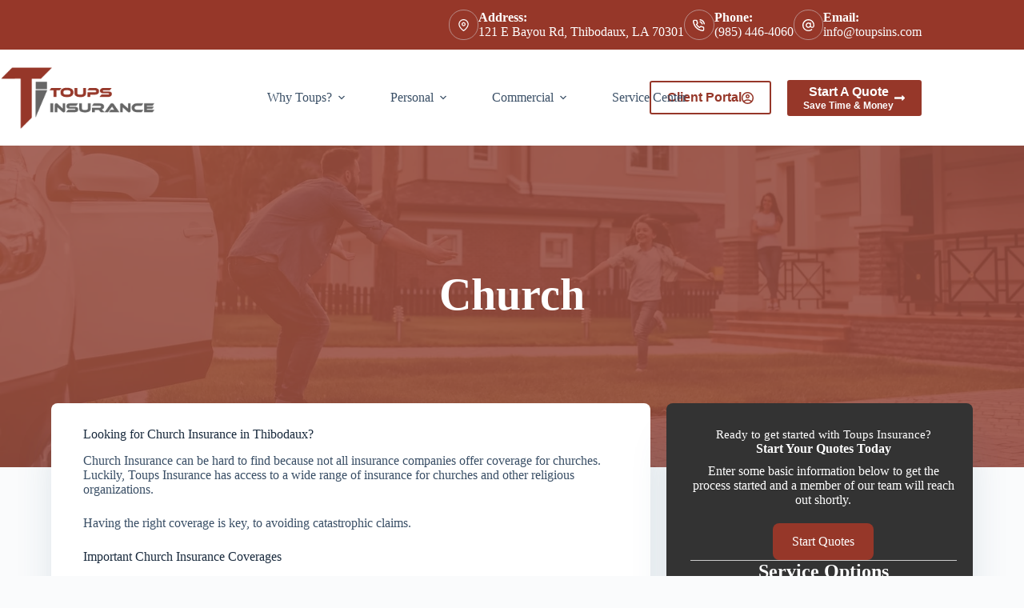

--- FILE ---
content_type: text/css
request_url: https://www.toupsins.com/wp-content/cache/perfmatters/www.toupsins.com/css/page-100.used.css?ver=1768307980
body_size: 20044
content:
[data-header*="type-1"] .ct-header [data-id="button"] [class*="ct-button"]{--theme-button-font-weight:700;--theme-button-font-size:16px;}[data-header*="type-1"] .ct-header [data-id="button"] .ct-button-ghost{--theme-button-text-initial-color:var(--theme-button-background-initial-color);--theme-button-text-hover-color:#fff;}[data-header*="type-1"] .ct-header [data-id="button"] .ct-button-secondary-text{--theme-button-font-size:12px;}[data-header*="type-1"] .ct-header [data-id="logo"] .site-logo-container{--logo-max-height:78px;}[data-header*="type-1"] .ct-header [data-id="menu"] > ul > li > a{--theme-font-weight:500;--theme-text-transform:capitalize;--theme-font-size:16px;--theme-line-height:1.3;--theme-link-initial-color:var(--theme-text-color);}[data-header*="type-1"] .ct-header [data-id="menu"] .sub-menu .ct-menu-link{--theme-link-initial-color:var(--theme-palette-color-8);--theme-link-hover-color:var(--theme-palette-color-6);--theme-font-weight:500;--theme-text-transform:capitalize;--theme-font-size:14px;}[data-header*="type-1"] .ct-header [data-id="menu"] .sub-menu{--dropdown-divider:1px dashed rgba(255,255,255,.1);--theme-box-shadow:0px 10px 20px rgba(41,51,61,.1);--theme-border-radius:0px 0px 2px 2px;}[data-header*="type-1"] .ct-header [data-row*="middle"]{--height:120px;background-color:var(--theme-palette-color-8);background-image:none;--theme-border-top:none;--theme-border-bottom:none;--theme-box-shadow:none;}[data-header*="type-1"] .ct-header [data-row*="middle"] > div{--theme-border-top:none;--theme-border-bottom:none;}[data-header*="type-1"] [data-id="mobile-menu"]{--theme-font-weight:700;--theme-font-size:20px;--theme-link-initial-color:#fff;--mobile-menu-divider:none;}[data-header*="type-1"] #offcanvas{--theme-box-shadow:0px 0px 70px rgba(0,0,0,.35);--side-panel-width:500px;--panel-content-height:100%;}[data-header*="type-1"] #offcanvas .ct-panel-inner{background-color:rgba(18,21,25,.98);}[data-header*="type-1"] .ct-header [data-row*="top"]{--height:62px;background-color:var(--theme-palette-color-1);background-image:none;--theme-border-top:none;--theme-border-bottom:none;--theme-box-shadow:none;}[data-header*="type-1"] .ct-header [data-row*="top"] > div{--theme-border-top:none;--theme-border-bottom:none;}[data-header*="type-1"] [data-id="trigger"]{--theme-icon-size:18px;}[data-header*="type-1"] .ct-header [data-id="contacts"]{--theme-font-size:13px;--theme-block-text-color:var(--theme-palette-color-8);--theme-link-initial-color:var(--theme-palette-color-7);--theme-link-hover-color:var(--theme-palette-color-6);--theme-icon-color:var(--theme-palette-color-8);--theme-icon-hover-color:var(--theme-palette-color-7);--background-color:rgba(218,222,228,.5);--background-hover-color:rgba(218,222,228,.7);}[data-header*="type-1"] .ct-header [data-id="FfGZih"] [class*="ct-button"]{--theme-button-font-weight:700;--theme-button-font-size:16px;}[data-header*="type-1"] .ct-header [data-id="FfGZih"] .ct-button-ghost{--theme-button-text-initial-color:var(--theme-button-background-initial-color);--theme-button-text-hover-color:#fff;}[data-header*="type-1"]{--header-height:182px;}[data-header*="type-1"] .ct-header{background-image:none;}[data-footer*="type-1"] .ct-footer [data-row*="bottom"] > div{--container-spacing:25px;--vertical-alignment:center;--theme-border:none;--theme-border-top:none;--theme-border-bottom:none;--grid-template-columns:repeat(2,1fr);}[data-footer*="type-1"] .ct-footer [data-row*="bottom"] .widget-title{--theme-font-size:16px;}[data-footer*="type-1"] .ct-footer [data-row*="bottom"]{--theme-border-top:none;--theme-border-bottom:none;background-color:transparent;}[data-footer*="type-1"] [data-id="copyright"]{--theme-font-weight:400;--theme-font-size:15px;--theme-line-height:1.3;}[data-footer*="type-1"] [data-column="copyright"]{--horizontal-alignment:left;--vertical-alignment:center;}[data-footer*="type-1"] .ct-footer [data-row*="middle"] > div{--container-spacing:70px;--theme-border:none;--theme-border-top:none;--theme-border-bottom:none;--grid-template-columns:1fr 1fr 1fr 2fr;}[data-footer*="type-1"] .ct-footer [data-row*="middle"] .widget-title{--theme-font-size:16px;}[data-footer*="type-1"] .ct-footer [data-row*="middle"]{--theme-border-top:none;--theme-border-bottom:none;background-color:var(--theme-palette-color-8);}[data-footer*="type-1"] [data-id="socials"].ct-footer-socials{--theme-icon-size:20px;}[data-footer*="type-1"] [data-column="socials"]{--horizontal-alignment:flex-end;--vertical-alignment:center;}[data-footer*="type-1"] [data-id="socials"].ct-footer-socials [data-color="custom"]{--theme-icon-color:var(--theme-palette-color-1);--background-color:rgba(218,222,228,.3);--background-hover-color:var(--theme-palette-color-1);}[data-footer*="type-1"] [data-id="socials"].ct-footer-socials .ct-label{--visibility:none;}[data-footer*="type-1"] .ct-footer [data-id="text"]{--max-width:100%;--theme-font-size:15px;--theme-line-height:1.3;}[data-footer*="type-1"] .ct-footer{background-color:var(--theme-palette-color-6);}:root{--theme-font-family:Inter,Sans-Serif;--theme-font-weight:400;--theme-text-transform:none;--theme-text-decoration:none;--theme-font-size:16px;--theme-line-height:1.65;--theme-letter-spacing:0em;--theme-button-font-weight:500;--theme-button-font-size:15px;--has-classic-forms:var(--true);--has-modern-forms:var(--false);--theme-form-field-border-initial-color:var(--theme-border-color);--theme-form-field-border-focus-color:var(--theme-palette-color-1);--theme-form-selection-field-initial-color:var(--theme-border-color);--theme-form-selection-field-active-color:var(--theme-palette-color-1);--theme-palette-color-1:#963729;--theme-palette-color-2:#aa5042;--theme-palette-color-3:#3a4f66;--theme-palette-color-4:#192a3d;--theme-palette-color-5:#e1e8ed;--theme-palette-color-6:#f2f5f7;--theme-palette-color-7:#fafbfc;--theme-palette-color-8:#fff;--theme-text-color:var(--theme-palette-color-3);--theme-link-initial-color:var(--theme-palette-color-1);--theme-link-hover-color:var(--theme-palette-color-2);--theme-selection-text-color:#fff;--theme-selection-background-color:var(--theme-palette-color-1);--theme-border-color:var(--theme-palette-color-5);--theme-headings-color:var(--theme-palette-color-4);--theme-content-spacing:1.5em;--theme-button-min-height:40px;--theme-button-shadow:none;--theme-button-transform:none;--theme-button-text-initial-color:#fff;--theme-button-text-hover-color:#fff;--theme-button-background-initial-color:var(--theme-palette-color-1);--theme-button-background-hover-color:var(--theme-palette-color-2);--theme-button-border:none;--theme-button-padding:5px 20px;--theme-normal-container-max-width:1290px;--theme-content-vertical-spacing:60px;--theme-container-edge-spacing:90vw;--theme-narrow-container-max-width:750px;--theme-wide-offset:130px;}h1{--theme-font-weight:700;--theme-font-size:40px;--theme-line-height:1.5;}h2{--theme-font-weight:700;--theme-font-size:35px;--theme-line-height:1.5;}h3{--theme-font-weight:700;--theme-font-size:30px;--theme-line-height:1.5;}h4{--theme-font-weight:700;--theme-font-size:25px;--theme-line-height:1.5;}h5{--theme-font-weight:700;--theme-font-size:20px;--theme-line-height:1.5;}body{background-color:var(--theme-palette-color-7);background-image:none;}@media (max-width: 999.98px){[data-header*="type-1"] .ct-header [data-row*="middle"]{--height:70px;}[data-header*="type-1"] #offcanvas{--side-panel-width:65vw;}[data-header*="type-1"]{--header-height:132px;}[data-footer*="type-1"] .ct-footer [data-row*="bottom"] > div{--grid-template-columns:initial;}[data-footer*="type-1"] .ct-footer [data-row*="middle"] > div{--container-spacing:50px;--grid-template-columns:initial;}}@media (max-width: 689.98px){[data-header*="type-1"] .ct-header [data-id="logo"] .site-logo-container{--logo-max-height:58px;}[data-header*="type-1"] #offcanvas{--side-panel-width:90vw;}[data-footer*="type-1"] .ct-footer [data-row*="bottom"] > div{--container-spacing:15px;--grid-template-columns:initial;}[data-footer*="type-1"] .ct-footer [data-row*="middle"] > div{--container-spacing:40px;--grid-template-columns:initial;}:root{--theme-content-vertical-spacing:50px;--theme-container-edge-spacing:88vw;}}:where(.wp-block-button__link){border-radius:9999px;box-shadow:none;padding:calc(.667em + 2px) calc(1.333em + 2px);text-decoration:none;}:root :where(.wp-block-button .wp-block-button__link.is-style-outline),:root :where(.wp-block-button.is-style-outline>.wp-block-button__link){border:2px solid;padding:.667em 1.333em;}:root :where(.wp-block-button .wp-block-button__link.is-style-outline:not(.has-text-color)),:root :where(.wp-block-button.is-style-outline>.wp-block-button__link:not(.has-text-color)){color:currentColor;}:root :where(.wp-block-button .wp-block-button__link.is-style-outline:not(.has-background)),:root :where(.wp-block-button.is-style-outline>.wp-block-button__link:not(.has-background)){background-color:initial;background-image:none;}:where(.wp-block-columns){margin-bottom:1.75em;}:where(.wp-block-columns.has-background){padding:1.25em 2.375em;}:where(.wp-block-post-comments input[type=submit]){border:none;}:where(.wp-block-cover-image:not(.has-text-color)),:where(.wp-block-cover:not(.has-text-color)){color:#fff;}:where(.wp-block-cover-image.is-light:not(.has-text-color)),:where(.wp-block-cover.is-light:not(.has-text-color)){color:#000;}:root :where(.wp-block-cover h1:not(.has-text-color)),:root :where(.wp-block-cover h2:not(.has-text-color)),:root :where(.wp-block-cover h3:not(.has-text-color)),:root :where(.wp-block-cover h4:not(.has-text-color)),:root :where(.wp-block-cover h5:not(.has-text-color)),:root :where(.wp-block-cover h6:not(.has-text-color)),:root :where(.wp-block-cover p:not(.has-text-color)){color:inherit;}:where(.wp-block-file){margin-bottom:1.5em;}:where(.wp-block-file__button){border-radius:2em;display:inline-block;padding:.5em 1em;}:where(.wp-block-file__button):where(a):active,:where(.wp-block-file__button):where(a):focus,:where(.wp-block-file__button):where(a):hover,:where(.wp-block-file__button):where(a):visited{box-shadow:none;color:#fff;opacity:.85;text-decoration:none;}:where(.wp-block-form-input__input){font-size:1em;margin-bottom:.5em;padding:0 .5em;}:where(.wp-block-form-input__input)[type=date],:where(.wp-block-form-input__input)[type=datetime-local],:where(.wp-block-form-input__input)[type=datetime],:where(.wp-block-form-input__input)[type=email],:where(.wp-block-form-input__input)[type=month],:where(.wp-block-form-input__input)[type=number],:where(.wp-block-form-input__input)[type=password],:where(.wp-block-form-input__input)[type=search],:where(.wp-block-form-input__input)[type=tel],:where(.wp-block-form-input__input)[type=text],:where(.wp-block-form-input__input)[type=time],:where(.wp-block-form-input__input)[type=url],:where(.wp-block-form-input__input)[type=week]{border-style:solid;border-width:1px;line-height:2;min-height:2em;}:where(.wp-block-group.wp-block-group-is-layout-constrained){position:relative;}.wp-block-image>a,.wp-block-image>figure>a{display:inline-block;}.wp-block-image img{box-sizing:border-box;height:auto;max-width:100%;vertical-align:bottom;}.wp-block-image[style*=border-radius] img,.wp-block-image[style*=border-radius]>a{border-radius:inherit;}.wp-block-image :where(figcaption){margin-bottom:1em;margin-top:.5em;}.wp-block-image figure{margin:0;}@keyframes show-content-image{0%{visibility:hidden;}99%{visibility:hidden;}to{visibility:visible;}}@keyframes turn-on-visibility{0%{opacity:0;}to{opacity:1;}}@keyframes turn-off-visibility{0%{opacity:1;visibility:visible;}99%{opacity:0;visibility:visible;}to{opacity:0;visibility:hidden;}}@keyframes lightbox-zoom-in{0%{transform:translate(calc(( -100vw + var(--wp--lightbox-scrollbar-width) ) / 2 + var(--wp--lightbox-initial-left-position)),calc(-50vh + var(--wp--lightbox-initial-top-position))) scale(var(--wp--lightbox-scale));}to{transform:translate(-50%,-50%) scale(1);}}@keyframes lightbox-zoom-out{0%{transform:translate(-50%,-50%) scale(1);visibility:visible;}99%{visibility:visible;}to{transform:translate(calc(( -100vw + var(--wp--lightbox-scrollbar-width) ) / 2 + var(--wp--lightbox-initial-left-position)),calc(-50vh + var(--wp--lightbox-initial-top-position))) scale(var(--wp--lightbox-scale));visibility:hidden;}}:where(.wp-block-latest-comments:not([style*=line-height] .wp-block-latest-comments__comment)){line-height:1.1;}:where(.wp-block-latest-comments:not([style*=line-height] .wp-block-latest-comments__comment-excerpt p)){line-height:1.8;}:root :where(.wp-block-latest-posts.is-grid){padding:0;}:root :where(.wp-block-latest-posts.wp-block-latest-posts__list){padding-left:0;}ol,ul{box-sizing:border-box;}:root :where(.wp-block-list.has-background){padding:1.25em 2.375em;}:where(.wp-block-navigation.has-background .wp-block-navigation-item a:not(.wp-element-button)),:where(.wp-block-navigation.has-background .wp-block-navigation-submenu a:not(.wp-element-button)){padding:.5em 1em;}:where(.wp-block-navigation .wp-block-navigation__submenu-container .wp-block-navigation-item a:not(.wp-element-button)),:where(.wp-block-navigation .wp-block-navigation__submenu-container .wp-block-navigation-submenu a:not(.wp-element-button)),:where(.wp-block-navigation .wp-block-navigation__submenu-container .wp-block-navigation-submenu button.wp-block-navigation-item__content),:where(.wp-block-navigation .wp-block-navigation__submenu-container .wp-block-pages-list__item button.wp-block-navigation-item__content){padding:.5em 1em;}@keyframes overlay-menu__fade-in-animation{0%{opacity:0;transform:translateY(.5em);}to{opacity:1;transform:translateY(0);}}:root :where(p.has-background){padding:1.25em 2.375em;}:where(p.has-text-color:not(.has-link-color)) a{color:inherit;}:where(.wp-block-post-comments-form input:not([type=submit])),:where(.wp-block-post-comments-form textarea){border:1px solid #949494;font-family:inherit;font-size:1em;}:where(.wp-block-post-comments-form input:where(:not([type=submit]):not([type=checkbox]))),:where(.wp-block-post-comments-form textarea){padding:calc(.667em + 2px);}:where(.wp-block-post-excerpt){box-sizing:border-box;margin-bottom:var(--wp--style--block-gap);margin-top:var(--wp--style--block-gap);}:where(.wp-block-preformatted.has-background){padding:1.25em 2.375em;}:where(.wp-block-search__button){border:1px solid #ccc;padding:6px 10px;}:where(.wp-block-search__input){appearance:none;border:1px solid #949494;flex-grow:1;font-family:inherit;font-size:inherit;font-style:inherit;font-weight:inherit;letter-spacing:inherit;line-height:inherit;margin-left:0;margin-right:0;min-width:3rem;padding:8px;text-decoration:unset !important;text-transform:inherit;}:where(.wp-block-search__button-inside .wp-block-search__inside-wrapper){background-color:#fff;border:1px solid #949494;box-sizing:border-box;padding:4px;}:where(.wp-block-search__button-inside .wp-block-search__inside-wrapper) :where(.wp-block-search__button){padding:4px 8px;}:root :where(.wp-block-separator.is-style-dots){height:auto;line-height:1;text-align:center;}:root :where(.wp-block-separator.is-style-dots):before{color:currentColor;content:"···";font-family:serif;font-size:1.5em;letter-spacing:2em;padding-left:2em;}:root :where(.wp-block-site-logo.is-style-rounded){border-radius:9999px;}:root :where(.wp-block-social-links .wp-social-link a){padding:.25em;}:root :where(.wp-block-social-links.is-style-logos-only .wp-social-link a){padding:0;}:root :where(.wp-block-social-links.is-style-pill-shape .wp-social-link a){padding-left:.6666666667em;padding-right:.6666666667em;}:root :where(.wp-block-tag-cloud.is-style-outline){display:flex;flex-wrap:wrap;gap:1ch;}:root :where(.wp-block-tag-cloud.is-style-outline a){border:1px solid;font-size:unset !important;margin-right:0;padding:1ch 2ch;text-decoration:none !important;}:root :where(.wp-block-table-of-contents){box-sizing:border-box;}:where(.wp-block-term-description){box-sizing:border-box;margin-bottom:var(--wp--style--block-gap);margin-top:var(--wp--style--block-gap);}:where(pre.wp-block-verse){font-family:inherit;}.editor-styles-wrapper,.entry-content{counter-reset:footnotes;}:root{--wp-block-synced-color:#7a00df;--wp-block-synced-color--rgb:122,0,223;--wp-bound-block-color:var(--wp-block-synced-color);--wp-editor-canvas-background:#ddd;--wp-admin-theme-color:#007cba;--wp-admin-theme-color--rgb:0,124,186;--wp-admin-theme-color-darker-10:#006ba1;--wp-admin-theme-color-darker-10--rgb:0,107,160.5;--wp-admin-theme-color-darker-20:#005a87;--wp-admin-theme-color-darker-20--rgb:0,90,135;--wp-admin-border-width-focus:2px;}@media (min-resolution:192dpi){:root{--wp-admin-border-width-focus:1.5px;}}:root{--wp--preset--font-size--normal:16px;--wp--preset--font-size--huge:42px;}.screen-reader-text{border:0;clip-path:inset(50%);height:1px;margin:-1px;overflow:hidden;padding:0;position:absolute;width:1px;word-wrap:normal !important;}.screen-reader-text:focus{background-color:#ddd;clip-path:none;color:#444;display:block;font-size:1em;height:auto;left:5px;line-height:normal;padding:15px 23px 14px;text-decoration:none;top:5px;width:auto;z-index:100000;}html :where(.has-border-color){border-style:solid;}html :where([style*=border-top-color]){border-top-style:solid;}html :where([style*=border-right-color]){border-right-style:solid;}html :where([style*=border-bottom-color]){border-bottom-style:solid;}html :where([style*=border-left-color]){border-left-style:solid;}html :where([style*=border-width]){border-style:solid;}html :where([style*=border-top-width]){border-top-style:solid;}html :where([style*=border-right-width]){border-right-style:solid;}html :where([style*=border-bottom-width]){border-bottom-style:solid;}html :where([style*=border-left-width]){border-left-style:solid;}html :where(img[class*=wp-image-]){height:auto;max-width:100%;}:where(figure){margin:0 0 1em;}html :where(.is-position-sticky){--wp-admin--admin-bar--position-offset:var(--wp-admin--admin-bar--height,0px);}@media screen and (max-width:600px){html :where(.is-position-sticky){--wp-admin--admin-bar--position-offset:0px;}}@font-face{font-family:"Ultimate-Icons";src:url("https://www.toupsins.com/wp-content/uploads/bb-plugin/icons/ultimate-icons/fonts/Ultimate-Icons.ttf?1ddi1j") format("truetype"),url("https://www.toupsins.com/wp-content/uploads/bb-plugin/icons/ultimate-icons/fonts/Ultimate-Icons.woff?1ddi1j") format("woff"),url("https://www.toupsins.com/wp-content/uploads/bb-plugin/icons/ultimate-icons/fonts/Ultimate-Icons.svg?1ddi1j#Ultimate-Icons") format("svg");font-weight:normal;font-style:normal;}.ua-icon{font-family:"Ultimate-Icons" !important;speak:none;font-style:normal;font-weight:normal;font-variant:normal;text-transform:none;line-height:1;-webkit-font-smoothing:antialiased;-moz-osx-font-smoothing:grayscale;}.ua-icon-Compose:before{content:"";}.animated{-webkit-animation-duration:1s;animation-duration:1s;-webkit-animation-fill-mode:both;animation-fill-mode:both;}.animated.infinite{-webkit-animation-iteration-count:infinite;animation-iteration-count:infinite;}.animated.hinge{-webkit-animation-duration:2s;animation-duration:2s;}.animated.flipOutX,.animated.flipOutY,.animated.bounceIn,.animated.bounceOut{-webkit-animation-duration:.75s;animation-duration:.75s;}@-webkit-keyframes bounce{from,20%,53%,80%,to{-webkit-animation-timing-function:cubic-bezier(.215,.61,.355,1);animation-timing-function:cubic-bezier(.215,.61,.355,1);-webkit-transform:translate3d(0,0,0);transform:translate3d(0,0,0);}40%,43%{-webkit-animation-timing-function:cubic-bezier(.755,.05,.855,.06);animation-timing-function:cubic-bezier(.755,.05,.855,.06);-webkit-transform:translate3d(0,-30px,0);transform:translate3d(0,-30px,0);}70%{-webkit-animation-timing-function:cubic-bezier(.755,.05,.855,.06);animation-timing-function:cubic-bezier(.755,.05,.855,.06);-webkit-transform:translate3d(0,-15px,0);transform:translate3d(0,-15px,0);}90%{-webkit-transform:translate3d(0,-4px,0);transform:translate3d(0,-4px,0);}}@keyframes bounce{from,20%,53%,80%,to{-webkit-animation-timing-function:cubic-bezier(.215,.61,.355,1);animation-timing-function:cubic-bezier(.215,.61,.355,1);-webkit-transform:translate3d(0,0,0);transform:translate3d(0,0,0);}40%,43%{-webkit-animation-timing-function:cubic-bezier(.755,.05,.855,.06);animation-timing-function:cubic-bezier(.755,.05,.855,.06);-webkit-transform:translate3d(0,-30px,0);transform:translate3d(0,-30px,0);}70%{-webkit-animation-timing-function:cubic-bezier(.755,.05,.855,.06);animation-timing-function:cubic-bezier(.755,.05,.855,.06);-webkit-transform:translate3d(0,-15px,0);transform:translate3d(0,-15px,0);}90%{-webkit-transform:translate3d(0,-4px,0);transform:translate3d(0,-4px,0);}}@-webkit-keyframes flash{from,50%,to{opacity:1;}25%,75%{opacity:0;}}@keyframes flash{from,50%,to{opacity:1;}25%,75%{opacity:0;}}@-webkit-keyframes pulse{50%{-webkit-transform:scale3d(1.05,1.05,1.05);transform:scale3d(1.05,1.05,1.05);}from,to{-webkit-transform:scale3d(1,1,1);transform:scale3d(1,1,1);}}@keyframes pulse{50%{-webkit-transform:scale3d(1.05,1.05,1.05);transform:scale3d(1.05,1.05,1.05);}from,to{-webkit-transform:scale3d(1,1,1);transform:scale3d(1,1,1);}}@-webkit-keyframes rubberBand{30%{-webkit-transform:scale3d(1.25,.75,1);transform:scale3d(1.25,.75,1);}40%{-webkit-transform:scale3d(.75,1.25,1);transform:scale3d(.75,1.25,1);}50%{-webkit-transform:scale3d(1.15,.85,1);transform:scale3d(1.15,.85,1);}65%{-webkit-transform:scale3d(.95,1.05,1);transform:scale3d(.95,1.05,1);}75%{-webkit-transform:scale3d(1.05,.95,1);transform:scale3d(1.05,.95,1);}from,to{-webkit-transform:scale3d(1,1,1);transform:scale3d(1,1,1);}}@keyframes rubberBand{30%{-webkit-transform:scale3d(1.25,.75,1);transform:scale3d(1.25,.75,1);}40%{-webkit-transform:scale3d(.75,1.25,1);transform:scale3d(.75,1.25,1);}50%{-webkit-transform:scale3d(1.15,.85,1);transform:scale3d(1.15,.85,1);}65%{-webkit-transform:scale3d(.95,1.05,1);transform:scale3d(.95,1.05,1);}75%{-webkit-transform:scale3d(1.05,.95,1);transform:scale3d(1.05,.95,1);}from,to{-webkit-transform:scale3d(1,1,1);transform:scale3d(1,1,1);}}@-webkit-keyframes shake{from,to{-webkit-transform:translate3d(0,0,0);transform:translate3d(0,0,0);}10%,30%,50%,70%,90%{-webkit-transform:translate3d(-10px,0,0);transform:translate3d(-10px,0,0);}20%,40%,60%,80%{-webkit-transform:translate3d(10px,0,0);transform:translate3d(10px,0,0);}}@keyframes shake{from,to{-webkit-transform:translate3d(0,0,0);transform:translate3d(0,0,0);}10%,30%,50%,70%,90%{-webkit-transform:translate3d(-10px,0,0);transform:translate3d(-10px,0,0);}20%,40%,60%,80%{-webkit-transform:translate3d(10px,0,0);transform:translate3d(10px,0,0);}}@-webkit-keyframes headShake{6.5%{-webkit-transform:translateX(-6px) rotateY(-9deg);transform:translateX(-6px) rotateY(-9deg);}18.5%{-webkit-transform:translateX(5px) rotateY(7deg);transform:translateX(5px) rotateY(7deg);}31.5%{-webkit-transform:translateX(-3px) rotateY(-5deg);transform:translateX(-3px) rotateY(-5deg);}43.5%{-webkit-transform:translateX(2px) rotateY(3deg);transform:translateX(2px) rotateY(3deg);}0%,50%{-webkit-transform:translateX(0);transform:translateX(0);}}@keyframes headShake{6.5%{-webkit-transform:translateX(-6px) rotateY(-9deg);transform:translateX(-6px) rotateY(-9deg);}18.5%{-webkit-transform:translateX(5px) rotateY(7deg);transform:translateX(5px) rotateY(7deg);}31.5%{-webkit-transform:translateX(-3px) rotateY(-5deg);transform:translateX(-3px) rotateY(-5deg);}43.5%{-webkit-transform:translateX(2px) rotateY(3deg);transform:translateX(2px) rotateY(3deg);}0%,50%{-webkit-transform:translateX(0);transform:translateX(0);}}@-webkit-keyframes swing{20%{-webkit-transform:rotate3d(0,0,1,15deg);transform:rotate3d(0,0,1,15deg);}40%{-webkit-transform:rotate3d(0,0,1,-10deg);transform:rotate3d(0,0,1,-10deg);}60%{-webkit-transform:rotate3d(0,0,1,5deg);transform:rotate3d(0,0,1,5deg);}80%{-webkit-transform:rotate3d(0,0,1,-5deg);transform:rotate3d(0,0,1,-5deg);}to{-webkit-transform:rotate3d(0,0,1,0deg);transform:rotate3d(0,0,1,0deg);}}@keyframes swing{20%{-webkit-transform:rotate3d(0,0,1,15deg);transform:rotate3d(0,0,1,15deg);}40%{-webkit-transform:rotate3d(0,0,1,-10deg);transform:rotate3d(0,0,1,-10deg);}60%{-webkit-transform:rotate3d(0,0,1,5deg);transform:rotate3d(0,0,1,5deg);}80%{-webkit-transform:rotate3d(0,0,1,-5deg);transform:rotate3d(0,0,1,-5deg);}to{-webkit-transform:rotate3d(0,0,1,0deg);transform:rotate3d(0,0,1,0deg);}}@-webkit-keyframes tada{10%,20%{-webkit-transform:scale3d(.9,.9,.9) rotate3d(0,0,1,-3deg);transform:scale3d(.9,.9,.9) rotate3d(0,0,1,-3deg);}30%,50%,70%,90%{-webkit-transform:scale3d(1.1,1.1,1.1) rotate3d(0,0,1,3deg);transform:scale3d(1.1,1.1,1.1) rotate3d(0,0,1,3deg);}40%,60%,80%{-webkit-transform:scale3d(1.1,1.1,1.1) rotate3d(0,0,1,-3deg);transform:scale3d(1.1,1.1,1.1) rotate3d(0,0,1,-3deg);}from,to{-webkit-transform:scale3d(1,1,1);transform:scale3d(1,1,1);}}@keyframes tada{10%,20%{-webkit-transform:scale3d(.9,.9,.9) rotate3d(0,0,1,-3deg);transform:scale3d(.9,.9,.9) rotate3d(0,0,1,-3deg);}30%,50%,70%,90%{-webkit-transform:scale3d(1.1,1.1,1.1) rotate3d(0,0,1,3deg);transform:scale3d(1.1,1.1,1.1) rotate3d(0,0,1,3deg);}40%,60%,80%{-webkit-transform:scale3d(1.1,1.1,1.1) rotate3d(0,0,1,-3deg);transform:scale3d(1.1,1.1,1.1) rotate3d(0,0,1,-3deg);}from,to{-webkit-transform:scale3d(1,1,1);transform:scale3d(1,1,1);}}@-webkit-keyframes wobble{15%{-webkit-transform:translate3d(-25%,0,0) rotate3d(0,0,1,-5deg);transform:translate3d(-25%,0,0) rotate3d(0,0,1,-5deg);}30%{-webkit-transform:translate3d(20%,0,0) rotate3d(0,0,1,3deg);transform:translate3d(20%,0,0) rotate3d(0,0,1,3deg);}45%{-webkit-transform:translate3d(-15%,0,0) rotate3d(0,0,1,-3deg);transform:translate3d(-15%,0,0) rotate3d(0,0,1,-3deg);}60%{-webkit-transform:translate3d(10%,0,0) rotate3d(0,0,1,2deg);transform:translate3d(10%,0,0) rotate3d(0,0,1,2deg);}75%{-webkit-transform:translate3d(-5%,0,0) rotate3d(0,0,1,-1deg);transform:translate3d(-5%,0,0) rotate3d(0,0,1,-1deg);}from,to{-webkit-transform:none;transform:none;}}@keyframes wobble{15%{-webkit-transform:translate3d(-25%,0,0) rotate3d(0,0,1,-5deg);transform:translate3d(-25%,0,0) rotate3d(0,0,1,-5deg);}30%{-webkit-transform:translate3d(20%,0,0) rotate3d(0,0,1,3deg);transform:translate3d(20%,0,0) rotate3d(0,0,1,3deg);}45%{-webkit-transform:translate3d(-15%,0,0) rotate3d(0,0,1,-3deg);transform:translate3d(-15%,0,0) rotate3d(0,0,1,-3deg);}60%{-webkit-transform:translate3d(10%,0,0) rotate3d(0,0,1,2deg);transform:translate3d(10%,0,0) rotate3d(0,0,1,2deg);}75%{-webkit-transform:translate3d(-5%,0,0) rotate3d(0,0,1,-1deg);transform:translate3d(-5%,0,0) rotate3d(0,0,1,-1deg);}from,to{-webkit-transform:none;transform:none;}}@-webkit-keyframes jello{from,11.1%,to{-webkit-transform:none;transform:none;}22.2%{-webkit-transform:skewX(-12.5deg) skewY(-12.5deg);transform:skewX(-12.5deg) skewY(-12.5deg);}33.3%{-webkit-transform:skewX(6.25deg) skewY(6.25deg);transform:skewX(6.25deg) skewY(6.25deg);}44.4%{-webkit-transform:skewX(-3.125deg) skewY(-3.125deg);transform:skewX(-3.125deg) skewY(-3.125deg);}55.5%{-webkit-transform:skewX(1.5625deg) skewY(1.5625deg);transform:skewX(1.5625deg) skewY(1.5625deg);}66.6%{-webkit-transform:skewX(-.78125deg) skewY(-.78125deg);transform:skewX(-.78125deg) skewY(-.78125deg);}77.7%{-webkit-transform:skewX(.390625deg) skewY(.390625deg);transform:skewX(.390625deg) skewY(.390625deg);}88.8%{-webkit-transform:skewX(-.1953125deg) skewY(-.1953125deg);transform:skewX(-.1953125deg) skewY(-.1953125deg);}}@keyframes jello{from,11.1%,to{-webkit-transform:none;transform:none;}22.2%{-webkit-transform:skewX(-12.5deg) skewY(-12.5deg);transform:skewX(-12.5deg) skewY(-12.5deg);}33.3%{-webkit-transform:skewX(6.25deg) skewY(6.25deg);transform:skewX(6.25deg) skewY(6.25deg);}44.4%{-webkit-transform:skewX(-3.125deg) skewY(-3.125deg);transform:skewX(-3.125deg) skewY(-3.125deg);}55.5%{-webkit-transform:skewX(1.5625deg) skewY(1.5625deg);transform:skewX(1.5625deg) skewY(1.5625deg);}66.6%{-webkit-transform:skewX(-.78125deg) skewY(-.78125deg);transform:skewX(-.78125deg) skewY(-.78125deg);}77.7%{-webkit-transform:skewX(.390625deg) skewY(.390625deg);transform:skewX(.390625deg) skewY(.390625deg);}88.8%{-webkit-transform:skewX(-.1953125deg) skewY(-.1953125deg);transform:skewX(-.1953125deg) skewY(-.1953125deg);}}@-webkit-keyframes bounceIn{from,20%,40%,60%,80%,to{-webkit-animation-timing-function:cubic-bezier(.215,.61,.355,1);animation-timing-function:cubic-bezier(.215,.61,.355,1);}0%{opacity:0;-webkit-transform:scale3d(.3,.3,.3);transform:scale3d(.3,.3,.3);}20%{-webkit-transform:scale3d(1.1,1.1,1.1);transform:scale3d(1.1,1.1,1.1);}40%{-webkit-transform:scale3d(.9,.9,.9);transform:scale3d(.9,.9,.9);}60%{opacity:1;-webkit-transform:scale3d(1.03,1.03,1.03);transform:scale3d(1.03,1.03,1.03);}80%{-webkit-transform:scale3d(.97,.97,.97);transform:scale3d(.97,.97,.97);}to{opacity:1;-webkit-transform:scale3d(1,1,1);transform:scale3d(1,1,1);}}@keyframes bounceIn{from,20%,40%,60%,80%,to{-webkit-animation-timing-function:cubic-bezier(.215,.61,.355,1);animation-timing-function:cubic-bezier(.215,.61,.355,1);}0%{opacity:0;-webkit-transform:scale3d(.3,.3,.3);transform:scale3d(.3,.3,.3);}20%{-webkit-transform:scale3d(1.1,1.1,1.1);transform:scale3d(1.1,1.1,1.1);}40%{-webkit-transform:scale3d(.9,.9,.9);transform:scale3d(.9,.9,.9);}60%{opacity:1;-webkit-transform:scale3d(1.03,1.03,1.03);transform:scale3d(1.03,1.03,1.03);}80%{-webkit-transform:scale3d(.97,.97,.97);transform:scale3d(.97,.97,.97);}to{opacity:1;-webkit-transform:scale3d(1,1,1);transform:scale3d(1,1,1);}}@-webkit-keyframes bounceInDown{from,60%,75%,90%,to{-webkit-animation-timing-function:cubic-bezier(.215,.61,.355,1);animation-timing-function:cubic-bezier(.215,.61,.355,1);}0%{opacity:0;-webkit-transform:translate3d(0,-3000px,0);transform:translate3d(0,-3000px,0);}60%{opacity:1;-webkit-transform:translate3d(0,25px,0);transform:translate3d(0,25px,0);}75%{-webkit-transform:translate3d(0,-10px,0);transform:translate3d(0,-10px,0);}90%{-webkit-transform:translate3d(0,5px,0);transform:translate3d(0,5px,0);}to{-webkit-transform:none;transform:none;}}@keyframes bounceInDown{from,60%,75%,90%,to{-webkit-animation-timing-function:cubic-bezier(.215,.61,.355,1);animation-timing-function:cubic-bezier(.215,.61,.355,1);}0%{opacity:0;-webkit-transform:translate3d(0,-3000px,0);transform:translate3d(0,-3000px,0);}60%{opacity:1;-webkit-transform:translate3d(0,25px,0);transform:translate3d(0,25px,0);}75%{-webkit-transform:translate3d(0,-10px,0);transform:translate3d(0,-10px,0);}90%{-webkit-transform:translate3d(0,5px,0);transform:translate3d(0,5px,0);}to{-webkit-transform:none;transform:none;}}@-webkit-keyframes bounceInLeft{from,60%,75%,90%,to{-webkit-animation-timing-function:cubic-bezier(.215,.61,.355,1);animation-timing-function:cubic-bezier(.215,.61,.355,1);}0%{opacity:0;-webkit-transform:translate3d(-3000px,0,0);transform:translate3d(-3000px,0,0);}60%{opacity:1;-webkit-transform:translate3d(25px,0,0);transform:translate3d(25px,0,0);}75%{-webkit-transform:translate3d(-10px,0,0);transform:translate3d(-10px,0,0);}90%{-webkit-transform:translate3d(5px,0,0);transform:translate3d(5px,0,0);}to{-webkit-transform:none;transform:none;}}@keyframes bounceInLeft{from,60%,75%,90%,to{-webkit-animation-timing-function:cubic-bezier(.215,.61,.355,1);animation-timing-function:cubic-bezier(.215,.61,.355,1);}0%{opacity:0;-webkit-transform:translate3d(-3000px,0,0);transform:translate3d(-3000px,0,0);}60%{opacity:1;-webkit-transform:translate3d(25px,0,0);transform:translate3d(25px,0,0);}75%{-webkit-transform:translate3d(-10px,0,0);transform:translate3d(-10px,0,0);}90%{-webkit-transform:translate3d(5px,0,0);transform:translate3d(5px,0,0);}to{-webkit-transform:none;transform:none;}}@-webkit-keyframes bounceInRight{from,60%,75%,90%,to{-webkit-animation-timing-function:cubic-bezier(.215,.61,.355,1);animation-timing-function:cubic-bezier(.215,.61,.355,1);}from{opacity:0;-webkit-transform:translate3d(3000px,0,0);transform:translate3d(3000px,0,0);}60%{opacity:1;-webkit-transform:translate3d(-25px,0,0);transform:translate3d(-25px,0,0);}75%{-webkit-transform:translate3d(10px,0,0);transform:translate3d(10px,0,0);}90%{-webkit-transform:translate3d(-5px,0,0);transform:translate3d(-5px,0,0);}to{-webkit-transform:none;transform:none;}}@keyframes bounceInRight{from,60%,75%,90%,to{-webkit-animation-timing-function:cubic-bezier(.215,.61,.355,1);animation-timing-function:cubic-bezier(.215,.61,.355,1);}from{opacity:0;-webkit-transform:translate3d(3000px,0,0);transform:translate3d(3000px,0,0);}60%{opacity:1;-webkit-transform:translate3d(-25px,0,0);transform:translate3d(-25px,0,0);}75%{-webkit-transform:translate3d(10px,0,0);transform:translate3d(10px,0,0);}90%{-webkit-transform:translate3d(-5px,0,0);transform:translate3d(-5px,0,0);}to{-webkit-transform:none;transform:none;}}@-webkit-keyframes bounceInUp{from,60%,75%,90%,to{-webkit-animation-timing-function:cubic-bezier(.215,.61,.355,1);animation-timing-function:cubic-bezier(.215,.61,.355,1);}from{opacity:0;-webkit-transform:translate3d(0,3000px,0);transform:translate3d(0,3000px,0);}60%{opacity:1;-webkit-transform:translate3d(0,-20px,0);transform:translate3d(0,-20px,0);}75%{-webkit-transform:translate3d(0,10px,0);transform:translate3d(0,10px,0);}90%{-webkit-transform:translate3d(0,-5px,0);transform:translate3d(0,-5px,0);}to{-webkit-transform:translate3d(0,0,0);transform:translate3d(0,0,0);}}@keyframes bounceInUp{from,60%,75%,90%,to{-webkit-animation-timing-function:cubic-bezier(.215,.61,.355,1);animation-timing-function:cubic-bezier(.215,.61,.355,1);}from{opacity:0;-webkit-transform:translate3d(0,3000px,0);transform:translate3d(0,3000px,0);}60%{opacity:1;-webkit-transform:translate3d(0,-20px,0);transform:translate3d(0,-20px,0);}75%{-webkit-transform:translate3d(0,10px,0);transform:translate3d(0,10px,0);}90%{-webkit-transform:translate3d(0,-5px,0);transform:translate3d(0,-5px,0);}to{-webkit-transform:translate3d(0,0,0);transform:translate3d(0,0,0);}}@-webkit-keyframes bounceOut{20%{-webkit-transform:scale3d(.9,.9,.9);transform:scale3d(.9,.9,.9);}50%,55%{opacity:1;-webkit-transform:scale3d(1.1,1.1,1.1);transform:scale3d(1.1,1.1,1.1);}to{opacity:0;-webkit-transform:scale3d(.3,.3,.3);transform:scale3d(.3,.3,.3);}}@keyframes bounceOut{20%{-webkit-transform:scale3d(.9,.9,.9);transform:scale3d(.9,.9,.9);}50%,55%{opacity:1;-webkit-transform:scale3d(1.1,1.1,1.1);transform:scale3d(1.1,1.1,1.1);}to{opacity:0;-webkit-transform:scale3d(.3,.3,.3);transform:scale3d(.3,.3,.3);}}@-webkit-keyframes bounceOutDown{20%{-webkit-transform:translate3d(0,10px,0);transform:translate3d(0,10px,0);}40%,45%{opacity:1;-webkit-transform:translate3d(0,-20px,0);transform:translate3d(0,-20px,0);}to{opacity:0;-webkit-transform:translate3d(0,2000px,0);transform:translate3d(0,2000px,0);}}@keyframes bounceOutDown{20%{-webkit-transform:translate3d(0,10px,0);transform:translate3d(0,10px,0);}40%,45%{opacity:1;-webkit-transform:translate3d(0,-20px,0);transform:translate3d(0,-20px,0);}to{opacity:0;-webkit-transform:translate3d(0,2000px,0);transform:translate3d(0,2000px,0);}}@-webkit-keyframes bounceOutLeft{20%{opacity:1;-webkit-transform:translate3d(20px,0,0);transform:translate3d(20px,0,0);}to{opacity:0;-webkit-transform:translate3d(-2000px,0,0);transform:translate3d(-2000px,0,0);}}@keyframes bounceOutLeft{20%{opacity:1;-webkit-transform:translate3d(20px,0,0);transform:translate3d(20px,0,0);}to{opacity:0;-webkit-transform:translate3d(-2000px,0,0);transform:translate3d(-2000px,0,0);}}@-webkit-keyframes bounceOutRight{20%{opacity:1;-webkit-transform:translate3d(-20px,0,0);transform:translate3d(-20px,0,0);}to{opacity:0;-webkit-transform:translate3d(2000px,0,0);transform:translate3d(2000px,0,0);}}@keyframes bounceOutRight{20%{opacity:1;-webkit-transform:translate3d(-20px,0,0);transform:translate3d(-20px,0,0);}to{opacity:0;-webkit-transform:translate3d(2000px,0,0);transform:translate3d(2000px,0,0);}}@-webkit-keyframes bounceOutUp{20%{-webkit-transform:translate3d(0,-10px,0);transform:translate3d(0,-10px,0);}40%,45%{opacity:1;-webkit-transform:translate3d(0,20px,0);transform:translate3d(0,20px,0);}to{opacity:0;-webkit-transform:translate3d(0,-2000px,0);transform:translate3d(0,-2000px,0);}}@keyframes bounceOutUp{20%{-webkit-transform:translate3d(0,-10px,0);transform:translate3d(0,-10px,0);}40%,45%{opacity:1;-webkit-transform:translate3d(0,20px,0);transform:translate3d(0,20px,0);}to{opacity:0;-webkit-transform:translate3d(0,-2000px,0);transform:translate3d(0,-2000px,0);}}@-webkit-keyframes fadeIn{from{opacity:0;}to{opacity:1;}}@keyframes fadeIn{from{opacity:0;}to{opacity:1;}}@-webkit-keyframes fadeInDown{from{opacity:0;-webkit-transform:translate3d(0,-100%,0);transform:translate3d(0,-100%,0);}to{opacity:1;-webkit-transform:none;transform:none;}}@keyframes fadeInDown{from{opacity:0;-webkit-transform:translate3d(0,-100%,0);transform:translate3d(0,-100%,0);}to{opacity:1;-webkit-transform:none;transform:none;}}@-webkit-keyframes fadeInDownBig{from{opacity:0;-webkit-transform:translate3d(0,-2000px,0);transform:translate3d(0,-2000px,0);}to{opacity:1;-webkit-transform:none;transform:none;}}@keyframes fadeInDownBig{from{opacity:0;-webkit-transform:translate3d(0,-2000px,0);transform:translate3d(0,-2000px,0);}to{opacity:1;-webkit-transform:none;transform:none;}}@-webkit-keyframes fadeInLeft{from{opacity:0;-webkit-transform:translate3d(-100%,0,0);transform:translate3d(-100%,0,0);}to{opacity:1;-webkit-transform:none;transform:none;}}@keyframes fadeInLeft{from{opacity:0;-webkit-transform:translate3d(-100%,0,0);transform:translate3d(-100%,0,0);}to{opacity:1;-webkit-transform:none;transform:none;}}@-webkit-keyframes fadeInLeftBig{from{opacity:0;-webkit-transform:translate3d(-2000px,0,0);transform:translate3d(-2000px,0,0);}to{opacity:1;-webkit-transform:none;transform:none;}}@keyframes fadeInLeftBig{from{opacity:0;-webkit-transform:translate3d(-2000px,0,0);transform:translate3d(-2000px,0,0);}to{opacity:1;-webkit-transform:none;transform:none;}}@-webkit-keyframes fadeInRight{from{opacity:0;-webkit-transform:translate3d(100%,0,0);transform:translate3d(100%,0,0);}to{opacity:1;-webkit-transform:none;transform:none;}}@keyframes fadeInRight{from{opacity:0;-webkit-transform:translate3d(100%,0,0);transform:translate3d(100%,0,0);}to{opacity:1;-webkit-transform:none;transform:none;}}@-webkit-keyframes fadeInRightBig{from{opacity:0;-webkit-transform:translate3d(2000px,0,0);transform:translate3d(2000px,0,0);}to{opacity:1;-webkit-transform:none;transform:none;}}@keyframes fadeInRightBig{from{opacity:0;-webkit-transform:translate3d(2000px,0,0);transform:translate3d(2000px,0,0);}to{opacity:1;-webkit-transform:none;transform:none;}}@-webkit-keyframes fadeInUp{from{opacity:0;-webkit-transform:translate3d(0,100%,0);transform:translate3d(0,100%,0);}to{opacity:1;-webkit-transform:none;transform:none;}}@keyframes fadeInUp{from{opacity:0;-webkit-transform:translate3d(0,100%,0);transform:translate3d(0,100%,0);}to{opacity:1;-webkit-transform:none;transform:none;}}@-webkit-keyframes fadeInUpBig{from{opacity:0;-webkit-transform:translate3d(0,2000px,0);transform:translate3d(0,2000px,0);}to{opacity:1;-webkit-transform:none;transform:none;}}@keyframes fadeInUpBig{from{opacity:0;-webkit-transform:translate3d(0,2000px,0);transform:translate3d(0,2000px,0);}to{opacity:1;-webkit-transform:none;transform:none;}}@-webkit-keyframes fadeOut{from{opacity:1;}to{opacity:0;}}@keyframes fadeOut{from{opacity:1;}to{opacity:0;}}@-webkit-keyframes fadeOutDown{from{opacity:1;}to{opacity:0;-webkit-transform:translate3d(0,100%,0);transform:translate3d(0,100%,0);}}@keyframes fadeOutDown{from{opacity:1;}to{opacity:0;-webkit-transform:translate3d(0,100%,0);transform:translate3d(0,100%,0);}}@-webkit-keyframes fadeOutDownBig{from{opacity:1;}to{opacity:0;-webkit-transform:translate3d(0,2000px,0);transform:translate3d(0,2000px,0);}}@keyframes fadeOutDownBig{from{opacity:1;}to{opacity:0;-webkit-transform:translate3d(0,2000px,0);transform:translate3d(0,2000px,0);}}@-webkit-keyframes fadeOutLeft{from{opacity:1;}to{opacity:0;-webkit-transform:translate3d(-100%,0,0);transform:translate3d(-100%,0,0);}}@keyframes fadeOutLeft{from{opacity:1;}to{opacity:0;-webkit-transform:translate3d(-100%,0,0);transform:translate3d(-100%,0,0);}}@-webkit-keyframes fadeOutLeftBig{from{opacity:1;}to{opacity:0;-webkit-transform:translate3d(-2000px,0,0);transform:translate3d(-2000px,0,0);}}@keyframes fadeOutLeftBig{from{opacity:1;}to{opacity:0;-webkit-transform:translate3d(-2000px,0,0);transform:translate3d(-2000px,0,0);}}@-webkit-keyframes fadeOutRight{from{opacity:1;}to{opacity:0;-webkit-transform:translate3d(100%,0,0);transform:translate3d(100%,0,0);}}@keyframes fadeOutRight{from{opacity:1;}to{opacity:0;-webkit-transform:translate3d(100%,0,0);transform:translate3d(100%,0,0);}}@-webkit-keyframes fadeOutRightBig{from{opacity:1;}to{opacity:0;-webkit-transform:translate3d(2000px,0,0);transform:translate3d(2000px,0,0);}}@keyframes fadeOutRightBig{from{opacity:1;}to{opacity:0;-webkit-transform:translate3d(2000px,0,0);transform:translate3d(2000px,0,0);}}@-webkit-keyframes fadeOutUp{from{opacity:1;}to{opacity:0;-webkit-transform:translate3d(0,-100%,0);transform:translate3d(0,-100%,0);}}@keyframes fadeOutUp{from{opacity:1;}to{opacity:0;-webkit-transform:translate3d(0,-100%,0);transform:translate3d(0,-100%,0);}}@-webkit-keyframes fadeOutUpBig{from{opacity:1;}to{opacity:0;-webkit-transform:translate3d(0,-2000px,0);transform:translate3d(0,-2000px,0);}}@keyframes fadeOutUpBig{from{opacity:1;}to{opacity:0;-webkit-transform:translate3d(0,-2000px,0);transform:translate3d(0,-2000px,0);}}@-webkit-keyframes flip{from{-webkit-transform:perspective(400px) rotate3d(0,1,0,-360deg);transform:perspective(400px) rotate3d(0,1,0,-360deg);-webkit-animation-timing-function:ease-out;animation-timing-function:ease-out;}40%{-webkit-transform:perspective(400px) translate3d(0,0,150px) rotate3d(0,1,0,-190deg);transform:perspective(400px) translate3d(0,0,150px) rotate3d(0,1,0,-190deg);-webkit-animation-timing-function:ease-out;animation-timing-function:ease-out;}50%{-webkit-transform:perspective(400px) translate3d(0,0,150px) rotate3d(0,1,0,-170deg);transform:perspective(400px) translate3d(0,0,150px) rotate3d(0,1,0,-170deg);-webkit-animation-timing-function:ease-in;animation-timing-function:ease-in;}80%{-webkit-transform:perspective(400px) scale3d(.95,.95,.95);transform:perspective(400px) scale3d(.95,.95,.95);-webkit-animation-timing-function:ease-in;animation-timing-function:ease-in;}to{-webkit-transform:perspective(400px);transform:perspective(400px);-webkit-animation-timing-function:ease-in;animation-timing-function:ease-in;}}@keyframes flip{from{-webkit-transform:perspective(400px) rotate3d(0,1,0,-360deg);transform:perspective(400px) rotate3d(0,1,0,-360deg);-webkit-animation-timing-function:ease-out;animation-timing-function:ease-out;}40%{-webkit-transform:perspective(400px) translate3d(0,0,150px) rotate3d(0,1,0,-190deg);transform:perspective(400px) translate3d(0,0,150px) rotate3d(0,1,0,-190deg);-webkit-animation-timing-function:ease-out;animation-timing-function:ease-out;}50%{-webkit-transform:perspective(400px) translate3d(0,0,150px) rotate3d(0,1,0,-170deg);transform:perspective(400px) translate3d(0,0,150px) rotate3d(0,1,0,-170deg);-webkit-animation-timing-function:ease-in;animation-timing-function:ease-in;}80%{-webkit-transform:perspective(400px) scale3d(.95,.95,.95);transform:perspective(400px) scale3d(.95,.95,.95);-webkit-animation-timing-function:ease-in;animation-timing-function:ease-in;}to{-webkit-transform:perspective(400px);transform:perspective(400px);-webkit-animation-timing-function:ease-in;animation-timing-function:ease-in;}}.animated.flip{-webkit-backface-visibility:visible;backface-visibility:visible;-webkit-animation-name:flip;animation-name:flip;}@-webkit-keyframes flipInX{from{-webkit-transform:perspective(400px) rotate3d(1,0,0,90deg);transform:perspective(400px) rotate3d(1,0,0,90deg);-webkit-animation-timing-function:ease-in;animation-timing-function:ease-in;opacity:0;}40%{-webkit-transform:perspective(400px) rotate3d(1,0,0,-20deg);transform:perspective(400px) rotate3d(1,0,0,-20deg);-webkit-animation-timing-function:ease-in;animation-timing-function:ease-in;}60%{-webkit-transform:perspective(400px) rotate3d(1,0,0,10deg);transform:perspective(400px) rotate3d(1,0,0,10deg);opacity:1;}80%{-webkit-transform:perspective(400px) rotate3d(1,0,0,-5deg);transform:perspective(400px) rotate3d(1,0,0,-5deg);}to{-webkit-transform:perspective(400px);transform:perspective(400px);}}@keyframes flipInX{from{-webkit-transform:perspective(400px) rotate3d(1,0,0,90deg);transform:perspective(400px) rotate3d(1,0,0,90deg);-webkit-animation-timing-function:ease-in;animation-timing-function:ease-in;opacity:0;}40%{-webkit-transform:perspective(400px) rotate3d(1,0,0,-20deg);transform:perspective(400px) rotate3d(1,0,0,-20deg);-webkit-animation-timing-function:ease-in;animation-timing-function:ease-in;}60%{-webkit-transform:perspective(400px) rotate3d(1,0,0,10deg);transform:perspective(400px) rotate3d(1,0,0,10deg);opacity:1;}80%{-webkit-transform:perspective(400px) rotate3d(1,0,0,-5deg);transform:perspective(400px) rotate3d(1,0,0,-5deg);}to{-webkit-transform:perspective(400px);transform:perspective(400px);}}@-webkit-keyframes flipInY{from{-webkit-transform:perspective(400px) rotate3d(0,1,0,90deg);transform:perspective(400px) rotate3d(0,1,0,90deg);-webkit-animation-timing-function:ease-in;animation-timing-function:ease-in;opacity:0;}40%{-webkit-transform:perspective(400px) rotate3d(0,1,0,-20deg);transform:perspective(400px) rotate3d(0,1,0,-20deg);-webkit-animation-timing-function:ease-in;animation-timing-function:ease-in;}60%{-webkit-transform:perspective(400px) rotate3d(0,1,0,10deg);transform:perspective(400px) rotate3d(0,1,0,10deg);opacity:1;}80%{-webkit-transform:perspective(400px) rotate3d(0,1,0,-5deg);transform:perspective(400px) rotate3d(0,1,0,-5deg);}to{-webkit-transform:perspective(400px);transform:perspective(400px);}}@keyframes flipInY{from{-webkit-transform:perspective(400px) rotate3d(0,1,0,90deg);transform:perspective(400px) rotate3d(0,1,0,90deg);-webkit-animation-timing-function:ease-in;animation-timing-function:ease-in;opacity:0;}40%{-webkit-transform:perspective(400px) rotate3d(0,1,0,-20deg);transform:perspective(400px) rotate3d(0,1,0,-20deg);-webkit-animation-timing-function:ease-in;animation-timing-function:ease-in;}60%{-webkit-transform:perspective(400px) rotate3d(0,1,0,10deg);transform:perspective(400px) rotate3d(0,1,0,10deg);opacity:1;}80%{-webkit-transform:perspective(400px) rotate3d(0,1,0,-5deg);transform:perspective(400px) rotate3d(0,1,0,-5deg);}to{-webkit-transform:perspective(400px);transform:perspective(400px);}}@-webkit-keyframes flipOutX{from{-webkit-transform:perspective(400px);transform:perspective(400px);}30%{-webkit-transform:perspective(400px) rotate3d(1,0,0,-20deg);transform:perspective(400px) rotate3d(1,0,0,-20deg);opacity:1;}to{-webkit-transform:perspective(400px) rotate3d(1,0,0,90deg);transform:perspective(400px) rotate3d(1,0,0,90deg);opacity:0;}}@keyframes flipOutX{from{-webkit-transform:perspective(400px);transform:perspective(400px);}30%{-webkit-transform:perspective(400px) rotate3d(1,0,0,-20deg);transform:perspective(400px) rotate3d(1,0,0,-20deg);opacity:1;}to{-webkit-transform:perspective(400px) rotate3d(1,0,0,90deg);transform:perspective(400px) rotate3d(1,0,0,90deg);opacity:0;}}@-webkit-keyframes flipOutY{from{-webkit-transform:perspective(400px);transform:perspective(400px);}30%{-webkit-transform:perspective(400px) rotate3d(0,1,0,-15deg);transform:perspective(400px) rotate3d(0,1,0,-15deg);opacity:1;}to{-webkit-transform:perspective(400px) rotate3d(0,1,0,90deg);transform:perspective(400px) rotate3d(0,1,0,90deg);opacity:0;}}@keyframes flipOutY{from{-webkit-transform:perspective(400px);transform:perspective(400px);}30%{-webkit-transform:perspective(400px) rotate3d(0,1,0,-15deg);transform:perspective(400px) rotate3d(0,1,0,-15deg);opacity:1;}to{-webkit-transform:perspective(400px) rotate3d(0,1,0,90deg);transform:perspective(400px) rotate3d(0,1,0,90deg);opacity:0;}}@-webkit-keyframes lightSpeedIn{from{-webkit-transform:translate3d(100%,0,0) skewX(-30deg);transform:translate3d(100%,0,0) skewX(-30deg);opacity:0;}60%{-webkit-transform:skewX(20deg);transform:skewX(20deg);opacity:1;}80%{-webkit-transform:skewX(-5deg);transform:skewX(-5deg);opacity:1;}to{-webkit-transform:none;transform:none;opacity:1;}}@keyframes lightSpeedIn{from{-webkit-transform:translate3d(100%,0,0) skewX(-30deg);transform:translate3d(100%,0,0) skewX(-30deg);opacity:0;}60%{-webkit-transform:skewX(20deg);transform:skewX(20deg);opacity:1;}80%{-webkit-transform:skewX(-5deg);transform:skewX(-5deg);opacity:1;}to{-webkit-transform:none;transform:none;opacity:1;}}@-webkit-keyframes lightSpeedOut{from{opacity:1;}to{-webkit-transform:translate3d(100%,0,0) skewX(30deg);transform:translate3d(100%,0,0) skewX(30deg);opacity:0;}}@keyframes lightSpeedOut{from{opacity:1;}to{-webkit-transform:translate3d(100%,0,0) skewX(30deg);transform:translate3d(100%,0,0) skewX(30deg);opacity:0;}}@-webkit-keyframes rotateIn{from{-webkit-transform-origin:center;transform-origin:center;-webkit-transform:rotate3d(0,0,1,-200deg);transform:rotate3d(0,0,1,-200deg);opacity:0;}to{-webkit-transform-origin:center;transform-origin:center;-webkit-transform:none;transform:none;opacity:1;}}@keyframes rotateIn{from{-webkit-transform-origin:center;transform-origin:center;-webkit-transform:rotate3d(0,0,1,-200deg);transform:rotate3d(0,0,1,-200deg);opacity:0;}to{-webkit-transform-origin:center;transform-origin:center;-webkit-transform:none;transform:none;opacity:1;}}@-webkit-keyframes rotateInDownLeft{from{-webkit-transform-origin:left bottom;transform-origin:left bottom;-webkit-transform:rotate3d(0,0,1,-45deg);transform:rotate3d(0,0,1,-45deg);opacity:0;}to{-webkit-transform-origin:left bottom;transform-origin:left bottom;-webkit-transform:none;transform:none;opacity:1;}}@keyframes rotateInDownLeft{from{-webkit-transform-origin:left bottom;transform-origin:left bottom;-webkit-transform:rotate3d(0,0,1,-45deg);transform:rotate3d(0,0,1,-45deg);opacity:0;}to{-webkit-transform-origin:left bottom;transform-origin:left bottom;-webkit-transform:none;transform:none;opacity:1;}}@-webkit-keyframes rotateInDownRight{from{-webkit-transform-origin:right bottom;transform-origin:right bottom;-webkit-transform:rotate3d(0,0,1,45deg);transform:rotate3d(0,0,1,45deg);opacity:0;}to{-webkit-transform-origin:right bottom;transform-origin:right bottom;-webkit-transform:none;transform:none;opacity:1;}}@keyframes rotateInDownRight{from{-webkit-transform-origin:right bottom;transform-origin:right bottom;-webkit-transform:rotate3d(0,0,1,45deg);transform:rotate3d(0,0,1,45deg);opacity:0;}to{-webkit-transform-origin:right bottom;transform-origin:right bottom;-webkit-transform:none;transform:none;opacity:1;}}@-webkit-keyframes rotateInUpLeft{from{-webkit-transform-origin:left bottom;transform-origin:left bottom;-webkit-transform:rotate3d(0,0,1,45deg);transform:rotate3d(0,0,1,45deg);opacity:0;}to{-webkit-transform-origin:left bottom;transform-origin:left bottom;-webkit-transform:none;transform:none;opacity:1;}}@keyframes rotateInUpLeft{from{-webkit-transform-origin:left bottom;transform-origin:left bottom;-webkit-transform:rotate3d(0,0,1,45deg);transform:rotate3d(0,0,1,45deg);opacity:0;}to{-webkit-transform-origin:left bottom;transform-origin:left bottom;-webkit-transform:none;transform:none;opacity:1;}}@-webkit-keyframes rotateInUpRight{from{-webkit-transform-origin:right bottom;transform-origin:right bottom;-webkit-transform:rotate3d(0,0,1,-90deg);transform:rotate3d(0,0,1,-90deg);opacity:0;}to{-webkit-transform-origin:right bottom;transform-origin:right bottom;-webkit-transform:none;transform:none;opacity:1;}}@keyframes rotateInUpRight{from{-webkit-transform-origin:right bottom;transform-origin:right bottom;-webkit-transform:rotate3d(0,0,1,-90deg);transform:rotate3d(0,0,1,-90deg);opacity:0;}to{-webkit-transform-origin:right bottom;transform-origin:right bottom;-webkit-transform:none;transform:none;opacity:1;}}@-webkit-keyframes rotateOut{from{-webkit-transform-origin:center;transform-origin:center;opacity:1;}to{-webkit-transform-origin:center;transform-origin:center;-webkit-transform:rotate3d(0,0,1,200deg);transform:rotate3d(0,0,1,200deg);opacity:0;}}@keyframes rotateOut{from{-webkit-transform-origin:center;transform-origin:center;opacity:1;}to{-webkit-transform-origin:center;transform-origin:center;-webkit-transform:rotate3d(0,0,1,200deg);transform:rotate3d(0,0,1,200deg);opacity:0;}}@-webkit-keyframes rotateOutDownLeft{from{-webkit-transform-origin:left bottom;transform-origin:left bottom;opacity:1;}to{-webkit-transform-origin:left bottom;transform-origin:left bottom;-webkit-transform:rotate3d(0,0,1,45deg);transform:rotate3d(0,0,1,45deg);opacity:0;}}@keyframes rotateOutDownLeft{from{-webkit-transform-origin:left bottom;transform-origin:left bottom;opacity:1;}to{-webkit-transform-origin:left bottom;transform-origin:left bottom;-webkit-transform:rotate3d(0,0,1,45deg);transform:rotate3d(0,0,1,45deg);opacity:0;}}@-webkit-keyframes rotateOutDownRight{from{-webkit-transform-origin:right bottom;transform-origin:right bottom;opacity:1;}to{-webkit-transform-origin:right bottom;transform-origin:right bottom;-webkit-transform:rotate3d(0,0,1,-45deg);transform:rotate3d(0,0,1,-45deg);opacity:0;}}@keyframes rotateOutDownRight{from{-webkit-transform-origin:right bottom;transform-origin:right bottom;opacity:1;}to{-webkit-transform-origin:right bottom;transform-origin:right bottom;-webkit-transform:rotate3d(0,0,1,-45deg);transform:rotate3d(0,0,1,-45deg);opacity:0;}}@-webkit-keyframes rotateOutUpLeft{from{-webkit-transform-origin:left bottom;transform-origin:left bottom;opacity:1;}to{-webkit-transform-origin:left bottom;transform-origin:left bottom;-webkit-transform:rotate3d(0,0,1,-45deg);transform:rotate3d(0,0,1,-45deg);opacity:0;}}@keyframes rotateOutUpLeft{from{-webkit-transform-origin:left bottom;transform-origin:left bottom;opacity:1;}to{-webkit-transform-origin:left bottom;transform-origin:left bottom;-webkit-transform:rotate3d(0,0,1,-45deg);transform:rotate3d(0,0,1,-45deg);opacity:0;}}@-webkit-keyframes rotateOutUpRight{from{-webkit-transform-origin:right bottom;transform-origin:right bottom;opacity:1;}to{-webkit-transform-origin:right bottom;transform-origin:right bottom;-webkit-transform:rotate3d(0,0,1,90deg);transform:rotate3d(0,0,1,90deg);opacity:0;}}@keyframes rotateOutUpRight{from{-webkit-transform-origin:right bottom;transform-origin:right bottom;opacity:1;}to{-webkit-transform-origin:right bottom;transform-origin:right bottom;-webkit-transform:rotate3d(0,0,1,90deg);transform:rotate3d(0,0,1,90deg);opacity:0;}}@-webkit-keyframes hinge{0%{-webkit-transform-origin:top left;transform-origin:top left;-webkit-animation-timing-function:ease-in-out;animation-timing-function:ease-in-out;}20%,60%{-webkit-transform:rotate3d(0,0,1,80deg);transform:rotate3d(0,0,1,80deg);-webkit-transform-origin:top left;transform-origin:top left;-webkit-animation-timing-function:ease-in-out;animation-timing-function:ease-in-out;}40%,80%{-webkit-transform:rotate3d(0,0,1,60deg);transform:rotate3d(0,0,1,60deg);-webkit-transform-origin:top left;transform-origin:top left;-webkit-animation-timing-function:ease-in-out;animation-timing-function:ease-in-out;opacity:1;}to{-webkit-transform:translate3d(0,700px,0);transform:translate3d(0,700px,0);opacity:0;}}@keyframes hinge{0%{-webkit-transform-origin:top left;transform-origin:top left;-webkit-animation-timing-function:ease-in-out;animation-timing-function:ease-in-out;}20%,60%{-webkit-transform:rotate3d(0,0,1,80deg);transform:rotate3d(0,0,1,80deg);-webkit-transform-origin:top left;transform-origin:top left;-webkit-animation-timing-function:ease-in-out;animation-timing-function:ease-in-out;}40%,80%{-webkit-transform:rotate3d(0,0,1,60deg);transform:rotate3d(0,0,1,60deg);-webkit-transform-origin:top left;transform-origin:top left;-webkit-animation-timing-function:ease-in-out;animation-timing-function:ease-in-out;opacity:1;}to{-webkit-transform:translate3d(0,700px,0);transform:translate3d(0,700px,0);opacity:0;}}@-webkit-keyframes rollIn{from{opacity:0;-webkit-transform:translate3d(-100%,0,0) rotate3d(0,0,1,-120deg);transform:translate3d(-100%,0,0) rotate3d(0,0,1,-120deg);}to{opacity:1;-webkit-transform:none;transform:none;}}@keyframes rollIn{from{opacity:0;-webkit-transform:translate3d(-100%,0,0) rotate3d(0,0,1,-120deg);transform:translate3d(-100%,0,0) rotate3d(0,0,1,-120deg);}to{opacity:1;-webkit-transform:none;transform:none;}}@-webkit-keyframes rollOut{from{opacity:1;}to{opacity:0;-webkit-transform:translate3d(100%,0,0) rotate3d(0,0,1,120deg);transform:translate3d(100%,0,0) rotate3d(0,0,1,120deg);}}@keyframes rollOut{from{opacity:1;}to{opacity:0;-webkit-transform:translate3d(100%,0,0) rotate3d(0,0,1,120deg);transform:translate3d(100%,0,0) rotate3d(0,0,1,120deg);}}@-webkit-keyframes zoomIn{from{opacity:0;-webkit-transform:scale3d(.3,.3,.3);transform:scale3d(.3,.3,.3);}50%{opacity:1;}}@keyframes zoomIn{from{opacity:0;-webkit-transform:scale3d(.3,.3,.3);transform:scale3d(.3,.3,.3);}50%{opacity:1;}}@-webkit-keyframes zoomInDown{from{opacity:0;-webkit-transform:scale3d(.1,.1,.1) translate3d(0,-1000px,0);transform:scale3d(.1,.1,.1) translate3d(0,-1000px,0);-webkit-animation-timing-function:cubic-bezier(.55,.055,.675,.19);animation-timing-function:cubic-bezier(.55,.055,.675,.19);}60%{opacity:1;-webkit-transform:scale3d(.475,.475,.475) translate3d(0,60px,0);transform:scale3d(.475,.475,.475) translate3d(0,60px,0);-webkit-animation-timing-function:cubic-bezier(.175,.885,.32,1);animation-timing-function:cubic-bezier(.175,.885,.32,1);}}@keyframes zoomInDown{from{opacity:0;-webkit-transform:scale3d(.1,.1,.1) translate3d(0,-1000px,0);transform:scale3d(.1,.1,.1) translate3d(0,-1000px,0);-webkit-animation-timing-function:cubic-bezier(.55,.055,.675,.19);animation-timing-function:cubic-bezier(.55,.055,.675,.19);}60%{opacity:1;-webkit-transform:scale3d(.475,.475,.475) translate3d(0,60px,0);transform:scale3d(.475,.475,.475) translate3d(0,60px,0);-webkit-animation-timing-function:cubic-bezier(.175,.885,.32,1);animation-timing-function:cubic-bezier(.175,.885,.32,1);}}@-webkit-keyframes zoomInLeft{from{opacity:0;-webkit-transform:scale3d(.1,.1,.1) translate3d(-1000px,0,0);transform:scale3d(.1,.1,.1) translate3d(-1000px,0,0);-webkit-animation-timing-function:cubic-bezier(.55,.055,.675,.19);animation-timing-function:cubic-bezier(.55,.055,.675,.19);}60%{opacity:1;-webkit-transform:scale3d(.475,.475,.475) translate3d(10px,0,0);transform:scale3d(.475,.475,.475) translate3d(10px,0,0);-webkit-animation-timing-function:cubic-bezier(.175,.885,.32,1);animation-timing-function:cubic-bezier(.175,.885,.32,1);}}@keyframes zoomInLeft{from{opacity:0;-webkit-transform:scale3d(.1,.1,.1) translate3d(-1000px,0,0);transform:scale3d(.1,.1,.1) translate3d(-1000px,0,0);-webkit-animation-timing-function:cubic-bezier(.55,.055,.675,.19);animation-timing-function:cubic-bezier(.55,.055,.675,.19);}60%{opacity:1;-webkit-transform:scale3d(.475,.475,.475) translate3d(10px,0,0);transform:scale3d(.475,.475,.475) translate3d(10px,0,0);-webkit-animation-timing-function:cubic-bezier(.175,.885,.32,1);animation-timing-function:cubic-bezier(.175,.885,.32,1);}}@-webkit-keyframes zoomInRight{from{opacity:0;-webkit-transform:scale3d(.1,.1,.1) translate3d(1000px,0,0);transform:scale3d(.1,.1,.1) translate3d(1000px,0,0);-webkit-animation-timing-function:cubic-bezier(.55,.055,.675,.19);animation-timing-function:cubic-bezier(.55,.055,.675,.19);}60%{opacity:1;-webkit-transform:scale3d(.475,.475,.475) translate3d(-10px,0,0);transform:scale3d(.475,.475,.475) translate3d(-10px,0,0);-webkit-animation-timing-function:cubic-bezier(.175,.885,.32,1);animation-timing-function:cubic-bezier(.175,.885,.32,1);}}@keyframes zoomInRight{from{opacity:0;-webkit-transform:scale3d(.1,.1,.1) translate3d(1000px,0,0);transform:scale3d(.1,.1,.1) translate3d(1000px,0,0);-webkit-animation-timing-function:cubic-bezier(.55,.055,.675,.19);animation-timing-function:cubic-bezier(.55,.055,.675,.19);}60%{opacity:1;-webkit-transform:scale3d(.475,.475,.475) translate3d(-10px,0,0);transform:scale3d(.475,.475,.475) translate3d(-10px,0,0);-webkit-animation-timing-function:cubic-bezier(.175,.885,.32,1);animation-timing-function:cubic-bezier(.175,.885,.32,1);}}@-webkit-keyframes zoomInUp{from{opacity:0;-webkit-transform:scale3d(.1,.1,.1) translate3d(0,1000px,0);transform:scale3d(.1,.1,.1) translate3d(0,1000px,0);-webkit-animation-timing-function:cubic-bezier(.55,.055,.675,.19);animation-timing-function:cubic-bezier(.55,.055,.675,.19);}60%{opacity:1;-webkit-transform:scale3d(.475,.475,.475) translate3d(0,-60px,0);transform:scale3d(.475,.475,.475) translate3d(0,-60px,0);-webkit-animation-timing-function:cubic-bezier(.175,.885,.32,1);animation-timing-function:cubic-bezier(.175,.885,.32,1);}}@keyframes zoomInUp{from{opacity:0;-webkit-transform:scale3d(.1,.1,.1) translate3d(0,1000px,0);transform:scale3d(.1,.1,.1) translate3d(0,1000px,0);-webkit-animation-timing-function:cubic-bezier(.55,.055,.675,.19);animation-timing-function:cubic-bezier(.55,.055,.675,.19);}60%{opacity:1;-webkit-transform:scale3d(.475,.475,.475) translate3d(0,-60px,0);transform:scale3d(.475,.475,.475) translate3d(0,-60px,0);-webkit-animation-timing-function:cubic-bezier(.175,.885,.32,1);animation-timing-function:cubic-bezier(.175,.885,.32,1);}}@-webkit-keyframes zoomOut{from{opacity:1;}50%{opacity:0;-webkit-transform:scale3d(.3,.3,.3);transform:scale3d(.3,.3,.3);}to{opacity:0;}}@keyframes zoomOut{from{opacity:1;}50%{opacity:0;-webkit-transform:scale3d(.3,.3,.3);transform:scale3d(.3,.3,.3);}to{opacity:0;}}@-webkit-keyframes zoomOutDown{40%{opacity:1;-webkit-transform:scale3d(.475,.475,.475) translate3d(0,-60px,0);transform:scale3d(.475,.475,.475) translate3d(0,-60px,0);-webkit-animation-timing-function:cubic-bezier(.55,.055,.675,.19);animation-timing-function:cubic-bezier(.55,.055,.675,.19);}to{opacity:0;-webkit-transform:scale3d(.1,.1,.1) translate3d(0,2000px,0);transform:scale3d(.1,.1,.1) translate3d(0,2000px,0);-webkit-transform-origin:center bottom;transform-origin:center bottom;-webkit-animation-timing-function:cubic-bezier(.175,.885,.32,1);animation-timing-function:cubic-bezier(.175,.885,.32,1);}}@keyframes zoomOutDown{40%{opacity:1;-webkit-transform:scale3d(.475,.475,.475) translate3d(0,-60px,0);transform:scale3d(.475,.475,.475) translate3d(0,-60px,0);-webkit-animation-timing-function:cubic-bezier(.55,.055,.675,.19);animation-timing-function:cubic-bezier(.55,.055,.675,.19);}to{opacity:0;-webkit-transform:scale3d(.1,.1,.1) translate3d(0,2000px,0);transform:scale3d(.1,.1,.1) translate3d(0,2000px,0);-webkit-transform-origin:center bottom;transform-origin:center bottom;-webkit-animation-timing-function:cubic-bezier(.175,.885,.32,1);animation-timing-function:cubic-bezier(.175,.885,.32,1);}}@-webkit-keyframes zoomOutLeft{40%{opacity:1;-webkit-transform:scale3d(.475,.475,.475) translate3d(42px,0,0);transform:scale3d(.475,.475,.475) translate3d(42px,0,0);}to{opacity:0;-webkit-transform:scale(.1) translate3d(-2000px,0,0);transform:scale(.1) translate3d(-2000px,0,0);-webkit-transform-origin:left center;transform-origin:left center;}}@keyframes zoomOutLeft{40%{opacity:1;-webkit-transform:scale3d(.475,.475,.475) translate3d(42px,0,0);transform:scale3d(.475,.475,.475) translate3d(42px,0,0);}to{opacity:0;-webkit-transform:scale(.1) translate3d(-2000px,0,0);transform:scale(.1) translate3d(-2000px,0,0);-webkit-transform-origin:left center;transform-origin:left center;}}@-webkit-keyframes zoomOutRight{40%{opacity:1;-webkit-transform:scale3d(.475,.475,.475) translate3d(-42px,0,0);transform:scale3d(.475,.475,.475) translate3d(-42px,0,0);}to{opacity:0;-webkit-transform:scale(.1) translate3d(2000px,0,0);transform:scale(.1) translate3d(2000px,0,0);-webkit-transform-origin:right center;transform-origin:right center;}}@keyframes zoomOutRight{40%{opacity:1;-webkit-transform:scale3d(.475,.475,.475) translate3d(-42px,0,0);transform:scale3d(.475,.475,.475) translate3d(-42px,0,0);}to{opacity:0;-webkit-transform:scale(.1) translate3d(2000px,0,0);transform:scale(.1) translate3d(2000px,0,0);-webkit-transform-origin:right center;transform-origin:right center;}}@-webkit-keyframes zoomOutUp{40%{opacity:1;-webkit-transform:scale3d(.475,.475,.475) translate3d(0,60px,0);transform:scale3d(.475,.475,.475) translate3d(0,60px,0);-webkit-animation-timing-function:cubic-bezier(.55,.055,.675,.19);animation-timing-function:cubic-bezier(.55,.055,.675,.19);}to{opacity:0;-webkit-transform:scale3d(.1,.1,.1) translate3d(0,-2000px,0);transform:scale3d(.1,.1,.1) translate3d(0,-2000px,0);-webkit-transform-origin:center bottom;transform-origin:center bottom;-webkit-animation-timing-function:cubic-bezier(.175,.885,.32,1);animation-timing-function:cubic-bezier(.175,.885,.32,1);}}@keyframes zoomOutUp{40%{opacity:1;-webkit-transform:scale3d(.475,.475,.475) translate3d(0,60px,0);transform:scale3d(.475,.475,.475) translate3d(0,60px,0);-webkit-animation-timing-function:cubic-bezier(.55,.055,.675,.19);animation-timing-function:cubic-bezier(.55,.055,.675,.19);}to{opacity:0;-webkit-transform:scale3d(.1,.1,.1) translate3d(0,-2000px,0);transform:scale3d(.1,.1,.1) translate3d(0,-2000px,0);-webkit-transform-origin:center bottom;transform-origin:center bottom;-webkit-animation-timing-function:cubic-bezier(.175,.885,.32,1);animation-timing-function:cubic-bezier(.175,.885,.32,1);}}@-webkit-keyframes slideInDown{from{-webkit-transform:translate3d(0,-100%,0);transform:translate3d(0,-100%,0);visibility:visible;}to{-webkit-transform:translate3d(0,0,0);transform:translate3d(0,0,0);}}@keyframes slideInDown{from{-webkit-transform:translate3d(0,-100%,0);transform:translate3d(0,-100%,0);visibility:visible;}to{-webkit-transform:translate3d(0,0,0);transform:translate3d(0,0,0);}}@-webkit-keyframes slideInLeft{from{-webkit-transform:translate3d(-100%,0,0);transform:translate3d(-100%,0,0);visibility:visible;}to{-webkit-transform:translate3d(0,0,0);transform:translate3d(0,0,0);}}@keyframes slideInLeft{from{-webkit-transform:translate3d(-100%,0,0);transform:translate3d(-100%,0,0);visibility:visible;}to{-webkit-transform:translate3d(0,0,0);transform:translate3d(0,0,0);}}@-webkit-keyframes slideInRight{from{-webkit-transform:translate3d(100%,0,0);transform:translate3d(100%,0,0);visibility:visible;}to{-webkit-transform:translate3d(0,0,0);transform:translate3d(0,0,0);}}@keyframes slideInRight{from{-webkit-transform:translate3d(100%,0,0);transform:translate3d(100%,0,0);visibility:visible;}to{-webkit-transform:translate3d(0,0,0);transform:translate3d(0,0,0);}}@-webkit-keyframes slideInUp{from{-webkit-transform:translate3d(0,100%,0);transform:translate3d(0,100%,0);visibility:visible;}to{-webkit-transform:translate3d(0,0,0);transform:translate3d(0,0,0);}}@keyframes slideInUp{from{-webkit-transform:translate3d(0,100%,0);transform:translate3d(0,100%,0);visibility:visible;}to{-webkit-transform:translate3d(0,0,0);transform:translate3d(0,0,0);}}@-webkit-keyframes slideOutDown{from{-webkit-transform:translate3d(0,0,0);transform:translate3d(0,0,0);}to{visibility:hidden;-webkit-transform:translate3d(0,100%,0);transform:translate3d(0,100%,0);}}@keyframes slideOutDown{from{-webkit-transform:translate3d(0,0,0);transform:translate3d(0,0,0);}to{visibility:hidden;-webkit-transform:translate3d(0,100%,0);transform:translate3d(0,100%,0);}}@-webkit-keyframes slideOutLeft{from{-webkit-transform:translate3d(0,0,0);transform:translate3d(0,0,0);}to{visibility:hidden;-webkit-transform:translate3d(-100%,0,0);transform:translate3d(-100%,0,0);}}@keyframes slideOutLeft{from{-webkit-transform:translate3d(0,0,0);transform:translate3d(0,0,0);}to{visibility:hidden;-webkit-transform:translate3d(-100%,0,0);transform:translate3d(-100%,0,0);}}@-webkit-keyframes slideOutRight{from{-webkit-transform:translate3d(0,0,0);transform:translate3d(0,0,0);}to{visibility:hidden;-webkit-transform:translate3d(100%,0,0);transform:translate3d(100%,0,0);}}@keyframes slideOutRight{from{-webkit-transform:translate3d(0,0,0);transform:translate3d(0,0,0);}to{visibility:hidden;-webkit-transform:translate3d(100%,0,0);transform:translate3d(100%,0,0);}}@-webkit-keyframes slideOutUp{from{-webkit-transform:translate3d(0,0,0);transform:translate3d(0,0,0);}to{visibility:hidden;-webkit-transform:translate3d(0,-100%,0);transform:translate3d(0,-100%,0);}}@keyframes slideOutUp{from{-webkit-transform:translate3d(0,0,0);transform:translate3d(0,0,0);}to{visibility:hidden;-webkit-transform:translate3d(0,-100%,0);transform:translate3d(0,-100%,0);}}.fl-builder-content *,.fl-builder-content *:before,.fl-builder-content *:after{-webkit-box-sizing:border-box;-moz-box-sizing:border-box;box-sizing:border-box;}.fl-row:before,.fl-row:after,.fl-row-content:before,.fl-row-content:after,.fl-col-group:before,.fl-col-group:after,.fl-col:before,.fl-col:after,.fl-module:not([data-accepts]):before,.fl-module:not([data-accepts]):after,.fl-module-content:before,.fl-module-content:after{display:table;content:" ";}.fl-row:after,.fl-row-content:after,.fl-col-group:after,.fl-col:after,.fl-module:not([data-accepts]):after,.fl-module-content:after{clear:both;}.fl-row,.fl-row-content{margin-left:auto;margin-right:auto;min-width:0;}.fl-row-content-wrap{position:relative;}.fl-row-bg-overlay .fl-row-content-wrap:after{border-radius:inherit;content:"";display:block;position:absolute;top:0;right:0;bottom:0;left:0;z-index:0;}.fl-row-bg-overlay .fl-row-content{position:relative;z-index:1;}.fl-row-default-height .fl-row-content-wrap,.fl-row-custom-height .fl-row-content-wrap{display:-webkit-box;display:-webkit-flex;display:-ms-flexbox;display:flex;min-height:100vh;}.fl-row-default-height .fl-row-content-wrap,.fl-row-custom-height .fl-row-content-wrap{min-height:0;}.fl-row-default-height .fl-row-content,.fl-row-full-height .fl-row-content,.fl-row-custom-height .fl-row-content{-webkit-box-flex:1 1 auto;-moz-box-flex:1 1 auto;-webkit-flex:1 1 auto;-ms-flex:1 1 auto;flex:1 1 auto;}.fl-row-default-height .fl-row-full-width.fl-row-content,.fl-row-full-height .fl-row-full-width.fl-row-content,.fl-row-custom-height .fl-row-full-width.fl-row-content{max-width:100%;width:100%;}.fl-row-default-height.fl-row-align-center .fl-row-content-wrap,.fl-row-full-height.fl-row-align-center .fl-row-content-wrap,.fl-row-custom-height.fl-row-align-center .fl-row-content-wrap{-webkit-align-items:center;-webkit-box-align:center;-webkit-box-pack:center;-webkit-justify-content:center;-ms-flex-align:center;-ms-flex-pack:center;justify-content:center;align-items:center;}.fl-col{float:left;min-height:1px;}.fl-row-bg-overlay .fl-row-content{z-index:2;}@supports (-webkit-touch-callout: inherit){.fl-row.fl-row-bg-parallax .fl-row-content-wrap,.fl-row.fl-row-bg-fixed .fl-row-content-wrap{background-position:center !important;background-attachment:scroll !important;}}@supports (-webkit-touch-callout: none){.fl-row.fl-row-bg-fixed .fl-row-content-wrap{background-position:center !important;background-attachment:scroll !important;}}.fl-clearfix:before,.fl-clearfix:after{display:table;content:" ";}.fl-clearfix:after{clear:both;}.fl-module img{max-width:100%;}@media (max-width: 690px){.fl-row-content-wrap{background-attachment:scroll !important;}.fl-col{clear:both;float:none;margin-left:auto;margin-right:auto;width:auto !important;}.fl-col-small:not(.fl-col-small-full-width){max-width:400px;}.fl-row[data-node] .fl-row-content-wrap{margin:0;padding-left:0;padding-right:0;}.fl-col[data-node] .fl-col-content{margin:0;padding-left:0;padding-right:0;}}.fl-col-content{display:flex;flex-direction:column;}.fl-row-fixed-width{max-width:1290px;}.fl-row-content-wrap{margin-top:0px;margin-right:0px;margin-bottom:0px;margin-left:0px;padding-top:0px;padding-right:0px;padding-bottom:0px;padding-left:0px;}.fl-module-content,.fl-module:where(.fl-module:not(:has(> .fl-module-content))){margin-top:20px;margin-right:20px;margin-bottom:20px;margin-left:20px;}.fl-node-6199160167c72{color:#fff;}.fl-builder-content .fl-node-6199160167c72 *:not(input):not(textarea):not(select):not(a):not(h1):not(h2):not(h3):not(h4):not(h5):not(h6):not(.fl-menu-mobile-toggle){color:inherit;}.fl-builder-content .fl-node-6199160167c72 a{color:#fff;}.fl-builder-content .fl-node-6199160167c72 a:hover{color:#fff;}.fl-builder-content .fl-node-6199160167c72 h1,.fl-builder-content .fl-node-6199160167c72 h2,.fl-builder-content .fl-node-6199160167c72 h3,.fl-builder-content .fl-node-6199160167c72 h4,.fl-builder-content .fl-node-6199160167c72 h5,.fl-builder-content .fl-node-6199160167c72 h6,.fl-builder-content .fl-node-6199160167c72 h1 a,.fl-builder-content .fl-node-6199160167c72 h2 a,.fl-builder-content .fl-node-6199160167c72 h3 a,.fl-builder-content .fl-node-6199160167c72 h4 a,.fl-builder-content .fl-node-6199160167c72 h5 a,.fl-builder-content .fl-node-6199160167c72 h6 a{color:#fff;}.fl-node-6199160167c72 > .fl-row-content-wrap:after{background-color:rgba(150,76,64,.85);}.fl-node-6199160167c72 > .fl-row-content-wrap{background-image:url("https://www.toupsins.com/wp-content/uploads/sites/83/2023/11/girl_running_family.webp");background-repeat:no-repeat;background-position:center bottom;background-attachment:fixed;background-size:cover;border-top-width:1px;border-right-width:0px;border-bottom-width:1px;border-left-width:0px;}.fl-node-6199160167c72 > .fl-row-content-wrap{padding-top:150px;padding-right:0px;padding-bottom:180px;padding-left:0px;}@media ( max-width: 690px ){.fl-node-6199160167c72.fl-row > .fl-row-content-wrap{padding-top:60px;padding-bottom:60px;}}.fl-node-6199160167c61 > .fl-row-content-wrap{border-top-width:1px;border-right-width:0px;border-bottom-width:1px;border-left-width:0px;}.fl-node-6199160167c61 .fl-row-content{max-width:90%;}.fl-node-6199160167c61 > .fl-row-content-wrap{padding-top:60px;padding-right:0px;padding-bottom:60px;padding-left:0px;}@media ( max-width: 1000px ){.fl-node-6199160167c61.fl-row > .fl-row-content-wrap{padding-right:0px;padding-left:0px;}}.fl-node-6199160167c67{width:65%;}.fl-node-6199160167c67 > .fl-col-content{background-color:#fff;border-top-left-radius:8px;border-top-right-radius:8px;border-bottom-left-radius:8px;border-bottom-right-radius:8px;box-shadow:0px 38px 50px -12px rgba(52,94,124,.22);}@media (max-width: 1000px){.fl-builder-content .fl-node-6199160167c67{width:100% !important;max-width:none;-webkit-box-flex:0 1 auto;-moz-box-flex:0 1 auto;-webkit-flex:0 1 auto;-ms-flex:0 1 auto;flex:0 1 auto;}}.fl-node-6199160167c67 > .fl-col-content{margin-top:-140px;}@media ( max-width: 690px ){.fl-node-6199160167c67.fl-col > .fl-col-content{margin-top:-110px;margin-right:20px;margin-bottom:20px;margin-left:20px;}}.fl-node-6199160167c67 > .fl-col-content{padding-top:30px;padding-right:40px;padding-bottom:30px;padding-left:40px;}.fl-node-6199160167c74{width:100%;}.fl-node-61991764c8b08{color:#fff;}.fl-builder-content .fl-node-61991764c8b08 *:not(span):not(input):not(textarea):not(select):not(a):not(h1):not(h2):not(h3):not(h4):not(h5):not(h6):not(.fl-menu-mobile-toggle){color:#fff;}.fl-builder-content .fl-node-61991764c8b08 a{color:#fff;}.fl-builder-content .fl-node-61991764c8b08 a:hover{color:#fff;}.fl-builder-content .fl-node-61991764c8b08 h1,.fl-builder-content .fl-node-61991764c8b08 h2,.fl-builder-content .fl-node-61991764c8b08 h3,.fl-builder-content .fl-node-61991764c8b08 h4,.fl-builder-content .fl-node-61991764c8b08 h5,.fl-builder-content .fl-node-61991764c8b08 h6,.fl-builder-content .fl-node-61991764c8b08 h1 a,.fl-builder-content .fl-node-61991764c8b08 h2 a,.fl-builder-content .fl-node-61991764c8b08 h3 a,.fl-builder-content .fl-node-61991764c8b08 h4 a,.fl-builder-content .fl-node-61991764c8b08 h5 a,.fl-builder-content .fl-node-61991764c8b08 h6 a{color:#fff;}.fl-node-61991764c8b08{width:35%;}.fl-node-61991764c8b08 > .fl-col-content{background-color:#333;border-top-left-radius:8px;border-top-right-radius:8px;border-bottom-left-radius:8px;border-bottom-right-radius:8px;box-shadow:0px 38px 50px -12px rgba(52,94,124,.22);}@media (max-width: 1000px){.fl-builder-content .fl-node-61991764c8b08{width:100% !important;max-width:none;-webkit-box-flex:0 1 auto;-moz-box-flex:0 1 auto;-webkit-flex:0 1 auto;-ms-flex:0 1 auto;flex:0 1 auto;}}.fl-node-61991764c8b08 > .fl-col-content{margin-top:-140px;margin-left:20px;}@media ( max-width: 1000px ){.fl-node-61991764c8b08.fl-col > .fl-col-content{margin-top:20px;margin-right:20px;margin-bottom:20px;margin-left:20px;}}@media ( max-width: 690px ){.fl-node-61991764c8b08.fl-col > .fl-col-content{margin-right:20px;margin-left:20px;}}.fl-node-61991764c8b08 > .fl-col-content{padding-top:30px;padding-right:20px;padding-bottom:30px;padding-left:30px;}@media ( max-width: 1000px ){.fl-node-61991764c8b08.fl-col > .fl-col-content{padding-top:20px;padding-right:20px;padding-bottom:20px;padding-left:20px;}}.fl-module-heading .fl-heading{padding:0 !important;margin:0 !important;}.fl-row .fl-col .fl-node-6199160167c69 h1.fl-heading a,.fl-row .fl-col .fl-node-6199160167c69 h1.fl-heading .fl-heading-text,.fl-row .fl-col .fl-node-6199160167c69 h1.fl-heading .fl-heading-text *,.fl-node-6199160167c69 h1.fl-heading .fl-heading-text{color:#fff;}.fl-node-6199160167c69.fl-module-heading .fl-heading{font-weight:600;font-size:56px;line-height:1.3;text-align:center;}@media (max-width: 690px){.fl-node-6199160167c69.fl-module-heading .fl-heading{font-size:34px;line-height:1.3;}}body h1.uabb-infobox-title,body h2.uabb-infobox-title,body h3.uabb-infobox-title,body h4.uabb-infobox-title,body h5.uabb-infobox-title,body h6.uabb-infobox-title,.uabb-infobox-content .uabb-infobox-title-prefix{margin:0;padding:0;}.uabb-module-content .uabb-text-editor :not(a){color:inherit;}.uabb-module-content .uabb-text-editor :not(i){font-family:inherit;}.uabb-module-content .uabb-text-editor :not(h1):not(h2):not(h3):not(h4):not(h5):not(h6){font-size:inherit;line-height:inherit;}.uabb-module-content .uabb-text-editor :not(h1):not(h2):not(h3):not(h4):not(h5):not(h6):not(strong):not(b):not(i){font-weight:inherit;}.uabb-infobox-content .uabb-infobox-text p:last-of-type{margin-bottom:0;}.uabb-infobox-content .uabb-infobox-text p{padding:0 0 10px;}.fl-builder-content .uabb-infobox-text h1,.fl-builder-content .uabb-infobox-text h2,.fl-builder-content .uabb-infobox-text h3,.fl-builder-content .uabb-infobox-text h4,.fl-builder-content .uabb-infobox-text h5,.fl-builder-content .uabb-infobox-text h6{margin:0;}.fl-module-info-box .fl-module-content{display:-webkit-box;display:-webkit-flex;display:-ms-flexbox;display:flex;-webkit-box-orient:vertical;-webkit-box-direction:normal;-webkit-flex-direction:column;-ms-flex-direction:column;flex-direction:column;flex-shrink:1;}.fl-node-619917b05a8ae{width:100%;}.fl-node-619917b05a8ae .uabb-creative-button-wrap a,.fl-node-619917b05a8ae .uabb-creative-button-wrap a:visited{padding-top:14px;padding-bottom:14px;background:#963729;background:rgba(150,55,41,1);}.fl-node-619917b05a8ae .uabb-module-content.uabb-creative-button-wrap a:hover,.fl-node-619917b05a8ae .uabb-module-content.uabb-creative-button-wrap a:focus{}.fl-node-619917b05a8ae .uabb-creative-button-wrap a:focus,.fl-node-619917b05a8ae .uabb-creative-button-wrap a:hover{background:#fff;background:rgba(0,0,0,1);}.fl-node-619917b05a8ae .uabb-creative-button-wrap a,.fl-node-619917b05a8ae .uabb-creative-button-wrap a *,.fl-node-619917b05a8ae .uabb-creative-button-wrap a:visited,.fl-node-619917b05a8ae .uabb-creative-button-wrap a:visited *{color:#fff;}.fl-node-619917b05a8ae .uabb-creative-button-wrap a:focus,.fl-node-619917b05a8ae .uabb-creative-button-wrap a:focus *,.fl-node-619917b05a8ae .uabb-creative-button-wrap a:hover,.fl-node-619917b05a8ae .uabb-creative-button-wrap a:hover *{color:#963729;}.fl-node-619917b05a8ae .uabb-creative-button-wrap a:focus,.fl-node-619917b05a8ae .uabb-creative-button-wrap a:hover{}@media ( max-width: 1000px ){.fl-node-619917b05a8ae .uabb-creative-button-wrap a,.fl-node-619917b05a8ae .uabb-creative-button-wrap a:visited{}}@media ( max-width: 690px ){.fl-node-619917b05a8ae .uabb-creative-button-wrap a,.fl-node-619917b05a8ae .uabb-creative-button-wrap a:visited{}}.fl-node-619917b05a8ae .uabb-creative-button-wrap a,.fl-node-619917b05a8ae .uabb-creative-button-wrap a:visited{text-transform:none;}.fl-node-619917b05a8ae .uabb-module-content.uabb-creative-button-wrap a{border-style:none;border-width:0;background-clip:border-box;border-top-left-radius:8px;border-top-right-radius:8px;border-bottom-left-radius:8px;border-bottom-right-radius:8px;}.fl-node-619917b05a8ae .uabb-infobox{}.fl-node-619917b05a8ae .infobox-center,.fl-node-619917b05a8ae .uabb-infobox .uabb-separator{text-align:center;}.fl-builder-content .fl-node-619917b05a8ae .uabb-infobox-title{margin-top:px;margin-bottom:10px;}.fl-builder-content .fl-node-619917b05a8ae .uabb-infobox-text{margin-top:0px;margin-bottom:0px;}.fl-node-619917b05a8ae .uabb-infobox-text{color:#808285;}.fl-builder-content .fl-node-619917b05a8ae .uabb-infobox-button{margin-top:10px;margin-bottom:0px;}.fl-builder-content .fl-node-619917b05a8ae .uabb-infobox-title-prefix{}@media (max-width: 1000px){.fl-builder-content .fl-node-619917b05a8ae .uabb-infobox{}}@media (max-width: 690px){.fl-builder-content .fl-node-619917b05a8ae .uabb-infobox{}}.fl-node-619917b05a8ae .uabb-infobox-title{font-weight:600;}.fl-node-619917b05a8ae .uabb-infobox-title-prefix{font-size:15px;line-height:1.2;}.fl-node-6199160167c6d .fl-separator{border-top-width:1px;max-width:100%;margin:auto;}.fl-node-6199160167c6d .fl-separator{border-top-color:#e8e8e8;border-top-style:solid;}.fl-node-61aa8b1b077c1 .fl-separator{border-top-width:1px;max-width:100%;margin:auto;}.fl-node-61aa8b1b077c1 .fl-separator{border-top-color:#ccc;border-top-style:solid;}.fl-node-61aa8cb6e99cd.fl-module-heading .fl-heading{font-weight:600;font-size:24px;text-align:center;}.fl-node-n3ehu9goia5s{width:100%;}.fl-node-n3ehu9goia5s .uabb-creative-button-wrap a,.fl-node-n3ehu9goia5s .uabb-creative-button-wrap a:visited{padding:12px 24px;border-radius:5px;-moz-border-radius:5px;-webkit-border-radius:5px;background:#963729;border:1px solid #963729;}.fl-builder-content .fl-node-n3ehu9goia5s .uabb-creative-button-wrap a.uabb-button,.fl-builder-content .fl-node-n3ehu9goia5s .uabb-creative-button-wrap a.uabb-button *,.fl-builder-content .fl-node-n3ehu9goia5s .uabb-creative-button-wrap a.uabb-button:visited,.fl-builder-content .fl-node-n3ehu9goia5s .uabb-creative-button-wrap a.uabb-button:visited *{color:#fff;}.fl-node-n3ehu9goia5s .uabb-creative-button-wrap a:focus,.fl-node-n3ehu9goia5s .uabb-creative-button-wrap a:hover{background:#007c68;border:1px solid #007c68;}.fl-builder-content .fl-node-n3ehu9goia5s .uabb-creative-button-wrap a.uabb-button:focus,.fl-builder-content .fl-node-n3ehu9goia5s .uabb-creative-button-wrap a.uabb-button:focus *,.fl-builder-content .fl-node-n3ehu9goia5s .uabb-creative-button-wrap a.uabb-button:hover,.fl-builder-content .fl-node-n3ehu9goia5s .uabb-creative-button-wrap a.uabb-button:hover *{color:#fff;}@media ( max-width: 690px ){.fl-node-n3ehu9goia5s .uabb-creative-button-wrap a,.fl-node-n3ehu9goia5s .uabb-creative-button-wrap a:visited{}}.fl-node-n3ehu9goia5s .uabb-creative-button-wrap a,.fl-node-n3ehu9goia5s .uabb-creative-button-wrap a:visited{font-size:20px;}.fl-node-n3ehu9goia5s .uabb-icon-wrap .uabb-icon i{width:auto;}.fl-node-n3ehu9goia5s .uabb-infobox{background:#333;padding-top:40px;padding-bottom:40px;padding-left:40px;padding-right:40px;}.fl-node-n3ehu9goia5s .infobox-center,.fl-node-n3ehu9goia5s .uabb-infobox .uabb-separator{text-align:center;}.fl-builder-content .fl-node-n3ehu9goia5s .uabb-infobox-title{margin-top:px;margin-bottom:10px;}.fl-node-n3ehu9goia5s h3.uabb-infobox-title,.fl-node-n3ehu9goia5s h3.uabb-infobox-title span a,.fl-node-n3ehu9goia5s h3.uabb-infobox-title *{color:#fff;}.fl-builder-content .fl-node-n3ehu9goia5s .uabb-infobox-text{margin-top:0px;margin-bottom:0px;}.fl-node-n3ehu9goia5s .uabb-infobox-text{color:#fff;}.fl-builder-content .fl-node-n3ehu9goia5s .uabb-infobox-button{margin-top:10px;margin-bottom:0px;}.fl-builder-content .fl-node-n3ehu9goia5s .uabb-infobox-title-prefix{color:#fff;}@media (max-width: 1000px){.fl-builder-content .fl-node-n3ehu9goia5s .uabb-infobox{}}@media (max-width: 690px){.fl-builder-content .fl-node-n3ehu9goia5s .uabb-infobox{}.fl-node-n3ehu9goia5s .infobox-responsive-center{text-align:center;}}.uabb-info-list .uabb-info-list-left,.uabb-info-list .uabb-info-list-right{float:none;}.uabb-info-list .uabb-info-list-wrapper > li{list-style:none;margin:0;padding:0;position:relative;}.uabb-module-content .uabb-text-editor :not(a){color:inherit;}.uabb-module-content .uabb-text-editor :not(i){font-family:inherit;}.uabb-module-content .uabb-text-editor :not(h1):not(h2):not(h3):not(h4):not(h5):not(h6){font-size:inherit;line-height:inherit;}.uabb-module-content .uabb-text-editor :not(h1):not(h2):not(h3):not(h4):not(h5):not(h6):not(strong):not(b):not(i){font-weight:inherit;}.uabb-info-list-connector,.uabb-info-list-connector-top{height:100%;position:absolute;z-index:1;border-width:0 0 0 1px;}.uabb-info-list-content-wrapper.uabb-info-list-left .uabb-info-list-icon,.uabb-info-list-content-wrapper.uabb-info-list-right .uabb-info-list-icon{display:inline-block;vertical-align:top;}.uabb-info-list-content-wrapper.uabb-info-list-left .uabb-info-list-icon{margin-right:20px;}.uabb-info-list-item .uabb-info-list-icon .uabb-icon-wrap{vertical-align:middle;}.uabb-info-list-item .uabb-info-list-icon a{box-shadow:none;}.uabb-imgicon-wrap .uabb-icon i{margin:0;}.uabb-info-list .uabb-info-list-wrapper,.uabb-info-list-content-wrapper .uabb-info-list-content h2,.uabb-info-list-content-wrapper .uabb-info-list-content h3,.uabb-info-list-content-wrapper .uabb-info-list-content h4,.uabb-info-list-content-wrapper .uabb-info-list-content h5,.uabb-info-list-content-wrapper .uabb-info-list-content h6{margin:0;padding:0;}.uabb-info-list-content-wrapper,.uabb-info-list-icon{position:relative;z-index:4;}.uabb-info-list-item:first-child .uabb-info-list-connector-top,.uabb-info-list-wrapper li:last-child .uabb-info-list-connector{display:none;}.uabb-info-list-content-wrapper.uabb-info-list-left .uabb-info-list-content,.uabb-info-list-content-wrapper.uabb-info-list-right .uabb-info-list-content,.uabb-info-list-wrapper.uabb-info-list-top li,.uabb-info-list-icon .icon{display:inline-block;}.fl-node-61aa88e4c596b .uabb-info-list-wrapper .uabb-info-list-item:last-child{padding-bottom:0;}.fl-node-61aa88e4c596b .uabb-info-list-content-wrapper.uabb-info-list-left .uabb-info-list-content{width:calc(100% - 50px);}.fl-node-61aa88e4c596b .uabb-info-list-wrapper.uabb-info-list-left li .uabb-info-list-connector,.fl-node-61aa88e4c596b .uabb-info-list-wrapper.uabb-info-list-left li .uabb-info-list-connector-top{left:15px;}.fl-node-61aa88e4c596b .uabb-info-list-wrapper .uabb-info-list-item{padding-bottom:20px;}.fl-node-61aa88e4c596b .info-list-icon-dynamic0 .uabb-imgicon-wrap{text-align:center;}.fl-node-61aa88e4c596b .info-list-icon-dynamic0 .uabb-icon-wrap .uabb-icon i,.fl-node-61aa88e4c596b .info-list-icon-dynamic0 .uabb-icon-wrap .uabb-icon i:before{color:#fff;font-size:15px;height:auto;width:auto;background:#963729;border-radius:100%;-moz-border-radius:100%;-webkit-border-radius:100%;line-height:30px;height:30px;width:30px;text-align:center;display:flex;align-items:center;justify-content:center;}.fl-node-61aa88e4c596b .info-list-icon-dynamic0 .uabb-icon-wrap .uabb-icon i:before{background:none;}.fl-node-61aa88e4c596b .info-list-icon-dynamic0 .uabb-icon-wrap .uabb-icon i:hover,.fl-node-61aa88e4c596b .info-list-icon-dynamic0 .uabb-icon-wrap .uabb-icon i:hover:before,.fl-node-61aa88e4c596b .info-list-icon-dynamic0 .uabb-infobox-module-link:hover .uabb-icon-wrap .uabb-icon i,.fl-node-61aa88e4c596b .info-list-icon-dynamic0 .uabb-infobox-module-link:hover .uabb-icon-wrap .uabb-icon i:before{}.fl-node-61aa88e4c596b .info-list-icon-dynamic0 .uabb-icon-wrap .uabb-icon i:hover:before{background:none;}@media ( max-width: 1000px ){.fl-node-61aa88e4c596b .info-list-icon-dynamic0 .uabb-imgicon-wrap{}}@media ( max-width: 690px ){.fl-node-61aa88e4c596b .info-list-icon-dynamic0 .uabb-imgicon-wrap{}}.fl-node-61aa88e4c596b .info-list-icon-dynamic1 .uabb-imgicon-wrap{text-align:center;}.fl-node-61aa88e4c596b .info-list-icon-dynamic1 .uabb-icon-wrap .uabb-icon i,.fl-node-61aa88e4c596b .info-list-icon-dynamic1 .uabb-icon-wrap .uabb-icon i:before{color:#fff;font-size:15px;height:auto;width:auto;background:#963729;border-radius:100%;-moz-border-radius:100%;-webkit-border-radius:100%;line-height:30px;height:30px;width:30px;text-align:center;display:flex;align-items:center;justify-content:center;}.fl-node-61aa88e4c596b .info-list-icon-dynamic1 .uabb-icon-wrap .uabb-icon i:before{background:none;}.fl-node-61aa88e4c596b .info-list-icon-dynamic1 .uabb-icon-wrap .uabb-icon i:hover,.fl-node-61aa88e4c596b .info-list-icon-dynamic1 .uabb-icon-wrap .uabb-icon i:hover:before,.fl-node-61aa88e4c596b .info-list-icon-dynamic1 .uabb-infobox-module-link:hover .uabb-icon-wrap .uabb-icon i,.fl-node-61aa88e4c596b .info-list-icon-dynamic1 .uabb-infobox-module-link:hover .uabb-icon-wrap .uabb-icon i:before{}.fl-node-61aa88e4c596b .info-list-icon-dynamic1 .uabb-icon-wrap .uabb-icon i:hover:before{background:none;}@media ( max-width: 1000px ){.fl-node-61aa88e4c596b .info-list-icon-dynamic1 .uabb-imgicon-wrap{}}@media ( max-width: 690px ){.fl-node-61aa88e4c596b .info-list-icon-dynamic1 .uabb-imgicon-wrap{}}.fl-node-61aa88e4c596b .info-list-icon-dynamic2 .uabb-imgicon-wrap{text-align:center;}.fl-node-61aa88e4c596b .info-list-icon-dynamic2 .uabb-icon-wrap .uabb-icon i,.fl-node-61aa88e4c596b .info-list-icon-dynamic2 .uabb-icon-wrap .uabb-icon i:before{color:#fff;font-size:15px;height:auto;width:auto;background:#963729;border-radius:100%;-moz-border-radius:100%;-webkit-border-radius:100%;line-height:30px;height:30px;width:30px;text-align:center;display:flex;align-items:center;justify-content:center;}.fl-node-61aa88e4c596b .info-list-icon-dynamic2 .uabb-icon-wrap .uabb-icon i:before{background:none;}.fl-node-61aa88e4c596b .info-list-icon-dynamic2 .uabb-icon-wrap .uabb-icon i:hover,.fl-node-61aa88e4c596b .info-list-icon-dynamic2 .uabb-icon-wrap .uabb-icon i:hover:before,.fl-node-61aa88e4c596b .info-list-icon-dynamic2 .uabb-infobox-module-link:hover .uabb-icon-wrap .uabb-icon i,.fl-node-61aa88e4c596b .info-list-icon-dynamic2 .uabb-infobox-module-link:hover .uabb-icon-wrap .uabb-icon i:before{}.fl-node-61aa88e4c596b .info-list-icon-dynamic2 .uabb-icon-wrap .uabb-icon i:hover:before{background:none;}@media ( max-width: 1000px ){.fl-node-61aa88e4c596b .info-list-icon-dynamic2 .uabb-imgicon-wrap{}}@media ( max-width: 690px ){.fl-node-61aa88e4c596b .info-list-icon-dynamic2 .uabb-imgicon-wrap{}}.fl-node-61aa88e4c596b .info-list-icon-dynamic3 .uabb-imgicon-wrap{text-align:center;}.fl-node-61aa88e4c596b .info-list-icon-dynamic3 .uabb-icon-wrap .uabb-icon i,.fl-node-61aa88e4c596b .info-list-icon-dynamic3 .uabb-icon-wrap .uabb-icon i:before{color:#fff;font-size:15px;height:auto;width:auto;background:#963729;border-radius:100%;-moz-border-radius:100%;-webkit-border-radius:100%;line-height:30px;height:30px;width:30px;text-align:center;display:flex;align-items:center;justify-content:center;}.fl-node-61aa88e4c596b .info-list-icon-dynamic3 .uabb-icon-wrap .uabb-icon i:before{background:none;}.fl-node-61aa88e4c596b .info-list-icon-dynamic3 .uabb-icon-wrap .uabb-icon i:hover,.fl-node-61aa88e4c596b .info-list-icon-dynamic3 .uabb-icon-wrap .uabb-icon i:hover:before,.fl-node-61aa88e4c596b .info-list-icon-dynamic3 .uabb-infobox-module-link:hover .uabb-icon-wrap .uabb-icon i,.fl-node-61aa88e4c596b .info-list-icon-dynamic3 .uabb-infobox-module-link:hover .uabb-icon-wrap .uabb-icon i:before{}.fl-node-61aa88e4c596b .info-list-icon-dynamic3 .uabb-icon-wrap .uabb-icon i:hover:before{background:none;}@media ( max-width: 1000px ){.fl-node-61aa88e4c596b .info-list-icon-dynamic3 .uabb-imgicon-wrap{}}@media ( max-width: 690px ){.fl-node-61aa88e4c596b .info-list-icon-dynamic3 .uabb-imgicon-wrap{}}.fl-node-61aa88e4c596b .info-list-icon-dynamic4 .uabb-imgicon-wrap{text-align:center;}.fl-node-61aa88e4c596b .info-list-icon-dynamic4 .uabb-icon-wrap .uabb-icon i,.fl-node-61aa88e4c596b .info-list-icon-dynamic4 .uabb-icon-wrap .uabb-icon i:before{color:#fff;font-size:15px;height:auto;width:auto;background:#963729;border-radius:100%;-moz-border-radius:100%;-webkit-border-radius:100%;line-height:30px;height:30px;width:30px;text-align:center;display:flex;align-items:center;justify-content:center;}.fl-node-61aa88e4c596b .info-list-icon-dynamic4 .uabb-icon-wrap .uabb-icon i:before{background:none;}.fl-node-61aa88e4c596b .info-list-icon-dynamic4 .uabb-icon-wrap .uabb-icon i:hover,.fl-node-61aa88e4c596b .info-list-icon-dynamic4 .uabb-icon-wrap .uabb-icon i:hover:before,.fl-node-61aa88e4c596b .info-list-icon-dynamic4 .uabb-infobox-module-link:hover .uabb-icon-wrap .uabb-icon i,.fl-node-61aa88e4c596b .info-list-icon-dynamic4 .uabb-infobox-module-link:hover .uabb-icon-wrap .uabb-icon i:before{}.fl-node-61aa88e4c596b .info-list-icon-dynamic4 .uabb-icon-wrap .uabb-icon i:hover:before{background:none;}@media ( max-width: 1000px ){.fl-node-61aa88e4c596b .info-list-icon-dynamic4 .uabb-imgicon-wrap{}}@media ( max-width: 690px ){.fl-node-61aa88e4c596b .info-list-icon-dynamic4 .uabb-imgicon-wrap{}}.fl-node-61aa88e4c596b .uabb-icon i{float:none;}.fl-node-61aa88e4c596b .uabb-icon{display:block;}.fl-node-61aa88e4c596b .uabb-info-list-content .uabb-info-list-title,.fl-node-61aa88e4c596b .uabb-info-list-content .uabb-info-list-title *{}@media ( max-width: 1000px){.fl-node-61aa88e4c596b .uabb-info-list .uabb-info-list-left,.fl-node-61aa88e4c596b .uabb-info-list .uabb-info-list-right{}}@media ( max-width: 690px ){.fl-node-61aa88e4c596b .uabb-info-list .uabb-info-list-left,.fl-node-61aa88e4c596b .uabb-info-list .uabb-info-list-right{}}.fl-node-61aa88e4c596b .uabb-info-list-content .uabb-info-list-title,.fl-node-61aa88e4c596b .uabb-info-list-content .uabb-info-list-title *{font-weight:600;font-size:16px;}.uabb-module-content h1,.uabb-module-content h2,.uabb-module-content h3,.uabb-module-content h4,.uabb-module-content h5,.uabb-module-content h6{margin:0;clear:both;}.fl-module-content a,.fl-module-content a:hover,.fl-module-content a:focus{text-decoration:none;}.uabb-button-wrap a,.uabb-button-wrap a:visited{display:inline-block;font-size:16px;line-height:18px;text-decoration:none;text-shadow:none;}.fl-builder-content .uabb-button:hover{text-decoration:none;}.fl-builder-content .uabb-button-width-full .uabb-button{display:block;text-align:center;}.fl-builder-content .uabb-button-center{text-align:center;}.fl-builder-content .uabb-infobox .uabb-button-center,.fl-builder-content .uabb-modal-action-wrap .uabb-button-center,.fl-builder-content .uabb-ultb3-box .uabb-button-center,.fl-builder-content .uabb-slide-down .uabb-button-center,.fl-builder-content .uabb-blog-post-content .uabb-button-center,.fl-builder-content .uabb-cta-wrap .uabb-button-center,.fl-builder-content .fl-module-uabb-off-canvas .uabb-button-wrap .uabb-button-center{text-align:inherit;}.fl-builder-content .uabb-button i,.fl-builder-content .uabb-button i:before{font-size:1em;height:1em;line-height:1em;width:1em;}.uabb-button .uabb-button-icon-after{margin-left:8px;margin-right:0;}.uabb-button-has-icon .uabb-button-text{vertical-align:middle;}.uabb-icon-wrap{display:inline-block;}.uabb-icon a{text-decoration:none;}.uabb-icon i{display:block;}.uabb-icon i:before{border:none !important;background:none !important;}.uabb-imgicon-wrap .uabb-icon{display:block;}.uabb-imgicon-wrap .uabb-icon i{float:none;}.uabb-creative-button-wrap a,.uabb-creative-button-wrap a:visited{background:#fafafa;border:1px solid #ccc;color:#333;display:inline-block;vertical-align:middle;text-align:center;overflow:hidden;text-decoration:none;text-shadow:none;box-shadow:none;position:relative;-webkit-transition:all 200ms linear;-moz-transition:all 200ms linear;-ms-transition:all 200ms linear;-o-transition:all 200ms linear;transition:all 200ms linear;}.uabb-creative-button-wrap a:focus{text-decoration:none;text-shadow:none;box-shadow:none;}.uabb-creative-button-wrap a .uabb-creative-button-text,.uabb-creative-button-wrap a .uabb-creative-button-icon,.uabb-creative-button-wrap a:visited .uabb-creative-button-text,.uabb-creative-button-wrap a:visited .uabb-creative-button-icon{-webkit-transition:all 200ms linear;-moz-transition:all 200ms linear;-ms-transition:all 200ms linear;-o-transition:all 200ms linear;transition:all 200ms linear;}.uabb-creative-button-wrap a:hover{text-decoration:none;}.uabb-creative-button-wrap .uabb-creative-button-width-full .uabb-creative-button{display:block;text-align:center;}.uabb-creative-button-wrap .uabb-creative-button-center{text-align:center;}.uabb-creative-button-wrap .uabb-creative-button i{font-size:1.3em;height:auto;vertical-align:middle;width:auto;}.uabb-creative-button-wrap .uabb-creative-button .uabb-creative-button-icon-after{margin-left:8px;margin-right:0;}.uabb-creative-button-wrap .uabb-creative-button-has-icon .uabb-creative-button-text{vertical-align:middle;}.uabb-creative-button-wrap a,.uabb-creative-button-wrap a:visited{padding:12px 24px;}.uabb-creative-button-wrap a,.uabb-creative-button-wrap a:visited{text-transform:none;}.uabb-js-breakpoint{content:"default";display:none;}@media screen and (max-width: 1000px){.uabb-js-breakpoint{content:"1000";}}@media screen and (max-width: 690px){.uabb-js-breakpoint{content:"690";}}:root{--theme-border:none;--theme-transition:all .12s cubic-bezier(.455,.03,.515,.955);--theme-list-indent:2.5em;--true:initial;--false:"";--has-link-decoration:var(--true);--has-transparent-header:0;--theme-container-width:min(100%,var(--theme-container-width-base));--theme-container-width-base:calc(var(--theme-container-edge-spacing,90vw) - var(--theme-frame-size,0px) * 2);--theme-font-stack-default:-apple-system,BlinkMacSystemFont,"Segoe UI",Roboto,Helvetica,Arial,sans-serif,"Apple Color Emoji","Segoe UI Emoji","Segoe UI Symbol";}html{-webkit-text-size-adjust:100%;-webkit-tap-highlight-color:rgba(0,0,0,0);scroll-behavior:smooth;}body{overflow-x:hidden;overflow-wrap:break-word;-moz-osx-font-smoothing:grayscale;-webkit-font-smoothing:antialiased;}*,*::before,*::after{box-sizing:border-box;}body,p,h1,h2,h3,h4,h5,h6,em,ol,ul,li,tr,th,td,dl,ins,sub,sup,big,cite,form,small,label,table,figure,button,legend,strike,address,caption,fieldset,blockquote{margin:0;padding:0;border:none;font:inherit;}b,strong{font-weight:bold;}a{transition:var(--theme-transition);}a:focus,button:focus{transition:none;outline-width:0;}a:focus-visible,button:focus-visible{outline-width:2px;outline-offset:var(--outline-offset,3px);outline-color:var(--theme-palette-color-2);}img{height:auto;max-width:100%;vertical-align:middle;}figure,textarea{display:block;}embed,iframe,object,video{max-width:100%;}body{color:var(--theme-text-color);}body ::selection{color:var(--theme-selection-text-color);background-color:var(--theme-selection-background-color);}h1{color:var(--theme-heading-color,var(--theme-heading-1-color,var(--theme-headings-color)));}h2{color:var(--theme-heading-color,var(--theme-heading-2-color,var(--theme-headings-color)));}h3{color:var(--theme-heading-color,var(--theme-heading-3-color,var(--theme-headings-color)));}h4{color:var(--theme-heading-color,var(--theme-heading-4-color,var(--theme-headings-color)));}h5{color:var(--theme-heading-color,var(--theme-heading-5-color,var(--theme-headings-color)));}.ct-module-title:is(p,span),.related-entry-title:is(p,span),.woocommerce-loop-product__title:is(p,span),.woocommerce-loop-category__title:is(p,span){color:var(--theme-heading-color);}@media (max-width: 689.98px){.ct-hidden-sm{display:none !important;}}@media (min-width: 690px)and (max-width: 999.98px){.ct-hidden-md{display:none !important;}}@media (min-width: 1000px){.ct-hidden-lg{display:none !important;}}.sticky,.wp-caption,.bypostauthor,.wp-caption-text,.gallery-caption,.screen-reader-text{background:rgba(0,0,0,0);}@keyframes spin{0%{transform:rotate(0deg);}100%{transform:rotate(360deg);}}@keyframes shake{10%,90%{transform:translate3d(-4px,0,0);}20%,80%{transform:translate3d(5px,0,0);}30%,50%,70%{transform:translate3d(-7px,0,0);}40%,60%{transform:translate3d(7px,0,0);}}@keyframes bounce-in{0%{transform:scale(0,0);}20%{transform:scale(1.4,1.4);}50%{transform:scale(.8,.8);}85%{transform:scale(1.1,1.1);}100%{transform:scale(1,1);}}body,h1,h2,h3,h4,h5,h6,label,figcaption,.wp-block-quote,.wp-block-pullquote,.ct-label,.site-title,.entry-meta,.ct-menu-badge,.entry-excerpt,.ct-post-title,.ct-breadcrumbs,.ct-header-text,.ct-product-sku,.ct-product-title,.ct-woo-card-stock,.author-box-bio,.author-box-name,.ct-contact-info,.site-description,.page-description,.mobile-menu a,.menu .ct-menu-link,.comment-reply-title,.ct-footer-copyright,.ct-language-switcher,:where(pre,code,samp,kbd),.onsale,.out-of-stock-badge,[class*=ct-woo-badge-],:is(.entry-summary,[data-products],.ct-trending-block,.ct-added-to-cart-product) .price,.ct-waitlist-message,.woocommerce-tabs .tabs,.woocommerce-tabs .ct-accordion-heading,.woocommerce-result-count,.ct-header-account-dropdown,.ct-module-title:is(p,span),.related-entry-title:is(p,span),.woocommerce-loop-product__title:is(p,span),.woocommerce-loop-category__title:is(p,span),.ct-shortcuts-bar,.ct-widget>*,.ct-dynamic-data-layer,.ct-dynamic-filter,.ct-search-results,.tutor-ratings,.tutor-meta>*,.tutor-course-details-title,.tutor-course-details-actions>a,.ct-language-switcher ul[data-placement]{font-family:var(--theme-font-family);font-size:var(--theme-font-size);font-weight:var(--theme-font-weight);font-style:var(--theme-font-style,inherit);line-height:var(--theme-line-height);letter-spacing:var(--theme-letter-spacing);text-transform:var(--theme-text-transform);-webkit-text-decoration:var(--theme-text-decoration);text-decoration:var(--theme-text-decoration);}.screen-reader-text{position:absolute !important;word-wrap:normal !important;overflow-wrap:normal !important;width:1px;height:1px;border:0;padding:0;margin:-1px;overflow:hidden;clip-path:inset(50%);clip:rect(1px,1px,1px,1px);}.screen-reader-text:focus{z-index:100000;display:block;top:5px;left:5px;width:auto;height:auto;font-size:.875rem;font-weight:700;line-height:normal;text-decoration:none;color:#21759b;padding:15px 23px 14px;clip-path:none;clip:auto !important;border-radius:3px;background-color:#f1f1f1;box-shadow:0 0 2px 2px rgba(0,0,0,.6);}p{margin-block-end:var(--theme-content-spacing);}ul,ol{padding-inline-start:var(--theme-list-indent);margin-block-end:var(--theme-content-spacing);}h1,h2,h3,h4,h5,h6{margin-block-end:calc(var(--has-theme-content-spacing,1) * ( .3em + 10px ));}h1:where(:last-child),h2:where(:last-child),h3:where(:last-child),h4:where(:last-child),h5:where(:last-child),h6:where(:last-child){margin-block-end:0;}:is(.is-layout-flow,.is-layout-constrained)>*:where(:not(h1,h2,h3,h4,h5,h6)){margin-block-start:0;margin-block-end:var(--theme-content-spacing);}:is(.is-layout-flow,.is-layout-constrained) :where(h1,h2,h3,h4,h5,h6){margin-block-end:calc(var(--has-theme-content-spacing,1) * ( .3em + 10px ));}.menu-container ul,.entry-meta,.ct-account-modal>ul,.ct-language-switcher ul,[class*=ct-contact-info] ul,.products:is(ul),.woocommerce-Reviews :where(ol,ul),.ct-comments :where(ol,ul),.ct-comments ul,.payment_methods,.woocommerce-tabs>ul,.wc-item-meta,.ct-header-account ul,.ct-product-additional-info ul,.woocommerce-pagination .page-numbers,.wc-block-review-list,.product_list_widget,.woocommerce-mini-cart,.woocommerce-MyAccount-navigation ul,.wp-block-latest-comments,.ct-filter-widget,.ct-compare-bar ul,.ct-product-hero ul,.ct-widget ul,.ct-shortcuts-bar-items,.ct-added-to-cart-product ul{list-style-type:none;margin-bottom:0;padding-inline-start:0;}ul:last-child,ol:last-child,ul li:last-child,ol li:last-child,label:last-child,.ct-widget p:last-child,.entry-excerpt *:last-child,.wp-block-columns:last-child,.ct-dynamic-data p:last-child,.ct-woo-card-stock p:last-child,[class*=ct-form-notification] p:last-child,.ct-product-description p:last-child,.woocommerce-variation-description p:last-child,.woocommerce-variation-availability p:last-child{margin-bottom:0;}[data-parallax]>figure{display:flex;align-items:center;}@media (prefers-reduced-motion: no-preference){[data-reveal]{transition-property:opacity,transform;transition-duration:1.5s;transition-timing-function:cubic-bezier(.2,1,.2,1);}[data-reveal][data-reveal*=no]{opacity:.01;}[data-reveal][data-reveal*=yes]{opacity:1;}[data-reveal][data-reveal*=bottom]{transform:translateY(100px);}[class*=entries] [data-reveal*="2"]{transition-delay:.3s;}[class*=entries] [data-reveal*="3"]{transition-delay:.6s;}[class*=entries] [data-reveal*="4"]{transition-delay:.9s;}[class*=entries] [data-reveal*="5"]{transition-delay:1.2s;}[class*=entries] [data-reveal*="6"]{transition-delay:1.5s;}[class*=entries] [data-reveal*="7"]{transition-delay:1.8s;}[class*=entries] [data-reveal*="8"]{transition-delay:2.1s;}[class*=entries] [data-reveal*="9"]{transition-delay:2.4s;}[class*=entries] [data-reveal*="10"]{transition-delay:2.7s;}[class*=entries] [data-reveal*="11"]{transition-delay:3s;}[class*=entries] [data-reveal*="12"]{transition-delay:3.3s;}}.ct-icon,.ct-icon-container svg{width:var(--theme-icon-size,15px);height:var(--theme-icon-size,15px);fill:var(--theme-icon-color,var(--theme-text-color));transition:var(--theme-icon-transition,fill .12s cubic-bezier(.455,.03,.515,.955));}.ct-icon,.ct-icon-container{position:relative;}.ct-icon-container{display:flex;align-items:center;justify-content:center;}[data-icons-type*=":"] .ct-icon-container{width:calc(var(--theme-icon-size,15px) * 2.5);height:calc(var(--theme-icon-size,15px) * 2.5);transition:background .12s cubic-bezier(.455,.03,.515,.955),border-color .12s cubic-bezier(.455,.03,.515,.955);}[data-icons-type*=square] .ct-icon-container{border-radius:2px;}[data-icons-type*=rounded] .ct-icon-container{border-radius:100%;}[data-icons-type]>*{transition:none;}[data-icons-type]>*:hover svg{fill:var(--theme-icon-hover-color,var(--theme-palette-color-2));}[data-icons-type*=solid] .ct-icon-container{background-color:var(--background-color);}[data-icons-type*=solid]>*:hover .ct-icon-container{background-color:var(--background-hover-color);}[data-icons-type*=outline] .ct-icon-container{border:1px solid var(--background-color);}[data-icons-type*=outline]>*:hover .ct-icon-container{border-color:var(--background-hover-color);}[class*=ct-media-container]{display:inline-flex;overflow:hidden;-webkit-user-select:none;user-select:none;isolation:isolate;vertical-align:middle;}a{color:var(--theme-link-initial-color);-webkit-text-decoration:var(--has-link-decoration,var(--theme-text-decoration,none));text-decoration:var(--has-link-decoration,var(--theme-text-decoration,none));}a:hover{color:var(--theme-link-hover-color);}[data-link=type-2] .entry-content p>a,[data-link=type-2] .entry-content em>a,[data-link=type-2] .entry-content strong>a,[data-link=type-2] .entry-content>ul a,[data-link=type-2] .entry-content>ol a,[data-link=type-2] .wp-block-table a,[data-link=type-2] .ct-link-styles{--theme-text-decoration:underline;}[data-link=type-3] .entry-content p>a,[data-link=type-3] .entry-content em>a,[data-link=type-3] .entry-content strong>a,[data-link=type-3] .entry-content>ul a,[data-link=type-3] .entry-content>ol a,[data-link=type-3] .wp-block-table a,[data-link=type-3] .ct-link-styles,[data-link=type-4] .entry-content p>a,[data-link=type-4] .entry-content em>a,[data-link=type-4] .entry-content strong>a,[data-link=type-4] .entry-content>ul a,[data-link=type-4] .entry-content>ol a,[data-link=type-4] .wp-block-table a,[data-link=type-4] .ct-link-styles,[data-link=type-5] .entry-content p>a,[data-link=type-5] .entry-content em>a,[data-link=type-5] .entry-content strong>a,[data-link=type-5] .entry-content>ul a,[data-link=type-5] .entry-content>ol a,[data-link=type-5] .wp-block-table a,[data-link=type-5] .ct-link-styles{background-position:var(--has-link-decoration,0% 100%);background-repeat:var(--has-link-decoration,no-repeat);}[data-link=type-4] .entry-content p>a,[data-link=type-4] .entry-content em>a,[data-link=type-4] .entry-content strong>a,[data-link=type-4] .entry-content>ul a,[data-link=type-4] .entry-content>ol a,[data-link=type-4] .wp-block-table a,[data-link=type-4] .ct-link-styles{background-size:var(--has-link-decoration,100% 1px);background-image:var(--has-link-decoration,linear-gradient(currentColor,currentColor));}footer.ct-footer [data-link] a,[data-link] .ct-posts-shortcode .entry-title a{--has-link-decoration:var(--false);}footer.ct-footer [data-link] a:hover,[data-link] .ct-posts-shortcode .entry-title a:hover{color:var(--theme-link-hover-color);}footer.ct-footer [data-link=underline] a{text-decoration:underline;}[data-label=bottom]{text-align:center;flex-direction:column;}[data-label=bottom] .ct-label{order:2;line-height:1;}[data-label=bottom] .ct-label:not(:only-child){margin-top:.5em;}:is([data-label=left],[data-label=right]){column-gap:.5em;}[data-label=right] .ct-label{order:2;}select,textarea,input:is([type=url],[type=tel],[type=text],[type=time],[type=date],[type=datetime],[type=datetime-local],[type=email],[type=number],[type=search],[type=password]),fieldset .wc-stripe-elements-field,.ff-inherit-theme-style .ff-el-form-control:not([size]):not([multiple]),span.select2-dropdown,span.select2-container .select2-selection--single .select2-selection__rendered{font-family:var(--theme-form-font-family);font-size:var(--theme-form-font-size,16px);font-weight:var(--theme-form-font-weight);font-style:var(--theme-form-font-style,inherit);line-height:var(--theme-form-line-height);letter-spacing:var(--theme-form-letter-spacing);text-transform:var(--theme-form-text-transform);-webkit-text-decoration:var(--theme-form-text-decoration);text-decoration:var(--theme-form-text-decoration);}select,textarea,input:is([type=url],[type=tel],[type=text],[type=time],[type=date],[type=datetime],[type=datetime-local],[type=email],[type=number],[type=search],[type=password]),.ct-pseudo-input,fieldset .wc-stripe-elements-field,.ff-inherit-theme-style .ff-el-form-control:not([size]):not([multiple]){appearance:none;width:var(--has-width,var(--theme-form-field-width,100%));height:var(--has-height,var(--theme-form-field-height,40px));color:var(--theme-form-text-initial-color,var(--theme-text-color));padding:var(--has-classic-forms,var(--theme-form-field-padding,0 15px));border-width:var(--theme-form-field-border-width,1px);border-style:var(--theme-form-field-border-style,solid);border-color:var(--theme-form-field-border-initial-color);border-radius:var(--has-classic-forms,var(--theme-form-field-border-radius,3px));background-color:var(--has-classic-forms,var(--theme-form-field-background-initial-color));transition:color .12s cubic-bezier(.455,.03,.515,.955),border-color .12s cubic-bezier(.455,.03,.515,.955),background-color .12s cubic-bezier(.455,.03,.515,.955);}select:focus,textarea:focus,input:is([type=url],[type=tel],[type=text],[type=time],[type=date],[type=datetime],[type=datetime-local],[type=email],[type=number],[type=search],[type=password]):focus,.ct-pseudo-input:focus,fieldset .wc-stripe-elements-field:focus,.ff-inherit-theme-style .ff-el-form-control:not([size]):not([multiple]):focus{outline:none;color:var(--theme-form-text-focus-color,var(--theme-text-color));border-color:var(--theme-form-field-border-focus-color);background-color:var(--has-classic-forms,var(--theme-form-field-background-focus-color));}select::placeholder,textarea::placeholder,input:is([type=url],[type=tel],[type=text],[type=time],[type=date],[type=datetime],[type=datetime-local],[type=email],[type=number],[type=search],[type=password])::placeholder,.ct-pseudo-input::placeholder,fieldset .wc-stripe-elements-field::placeholder,.ff-inherit-theme-style .ff-el-form-control:not([size]):not([multiple])::placeholder{opacity:.6;color:inherit;}[data-pagination=simple],[data-pagination=next_prev]{display:grid;grid-template-columns:1fr auto 1fr;font-size:14px;font-weight:600;color:var(--theme-text-color);--theme-link-initial-color:var(--theme-text-color);}[data-pagination=simple]>div{grid-column:2;text-align:center;margin:-5px;}[data-pagination=load_more],[data-pagination=infinite_scroll]{justify-content:center;}.entry-meta :is([data-type=pill],[data-type=underline]) a{display:inline-flex;align-items:center;margin-top:2px;margin-bottom:2px;}@font-face{font-family:"star";src:url("https://www.toupsins.com/wp-content/themes/blocksy/static/bundle/../fonts/stars.woff2") format("woff2");font-weight:normal;font-style:normal;font-display:swap;}:target,.elementor-menu-anchor{scroll-margin-top:calc(var(--admin-bar,0px) + var(--theme-frame-size,0px) + var(--scroll-margin-top,0px) + var(--scroll-margin-top-offset,0px));}[data-header*=sticky]{--scroll-margin-top-offset:calc(( var(--header-sticky-height,var(--header-height,0px)) * var(--has-transparent-header) * ( var(--sticky-shrink,100) / 100 ) ) + var(--header-sticky-height,var(--header-height,0px)) * ( 1 - var(--has-transparent-header) ) * ( var(--sticky-shrink,100) / 100 ));}[data-header*="sticky:shrink"]{--scroll-margin-top-offset:calc(var(--header-sticky-height,var(--header-height,0px)) * ( var(--sticky-shrink,100) / 100 ));}[data-header*="sticky:auto"]{--scroll-margin-top-offset:0px;}.button,.ct-button,.added_to_cart,.ct-button-ghost,[type=submit],.wp-element-button,.wp-block-button__link,button.regform-button,button[class*=ajax],.woocommerce button.button,.woocommerce-message .showlogin,.woocommerce-message .restore-item,.forminator-ui[data-design=none] .forminator-button,.fluentform .ff-el-group button.ff-btn{display:inline-flex;align-items:center;justify-content:center;min-height:var(--theme-button-min-height);padding:var(--theme-button-padding);border:none;appearance:none;cursor:pointer;-webkit-user-select:none;user-select:none;text-align:center;border-radius:var(--theme-button-border-radius,3px);transition:all .12s cubic-bezier(.455,.03,.515,.955);--has-link-decoration:var(--false);}.button:disabled,.button.disabled,.ct-button:disabled,.ct-button.disabled,.added_to_cart:disabled,.added_to_cart.disabled,.ct-button-ghost:disabled,.ct-button-ghost.disabled,[type=submit]:disabled,[type=submit].disabled,.wp-element-button:disabled,.wp-element-button.disabled,.wp-block-button__link:disabled,.wp-block-button__link.disabled,button.regform-button:disabled,button.regform-button.disabled,button[class*=ajax]:disabled,button[class*=ajax].disabled,.woocommerce button.button:disabled,.woocommerce button.button.disabled,.woocommerce-message .showlogin:disabled,.woocommerce-message .showlogin.disabled,.woocommerce-message .restore-item:disabled,.woocommerce-message .restore-item.disabled,.forminator-ui[data-design=none] .forminator-button:disabled,.forminator-ui[data-design=none] .forminator-button.disabled,.fluentform .ff-el-group button.ff-btn:disabled,.fluentform .ff-el-group button.ff-btn.disabled{opacity:.5;cursor:not-allowed;--theme-button-shadow:none;--theme-button-transform:none;}@media (max-width: 479.98px){.button,.ct-button,.added_to_cart,.ct-button-ghost,[type=submit],.wp-element-button,.wp-block-button__link,button.regform-button,button[class*=ajax],.woocommerce button.button,.woocommerce-message .showlogin,.woocommerce-message .restore-item,.forminator-ui[data-design=none] .forminator-button,.fluentform .ff-el-group button.ff-btn{--padding:5px 15px;}}.button,.ct-button,.entry-tags a,.added_to_cart,[type=submit],.wp-element-button,.wp-block-button__link,button.regform-button,button[class*=ajax],.woocommerce button.button,.woocommerce-message .showlogin,.woocommerce-message .restore-item,.forminator-ui[data-design=none] .forminator-button,.fluentform .ff-el-group button.ff-btn{position:relative;color:var(--theme-button-text-initial-color);border:var(--theme-button-border);background-color:var(--theme-button-background-initial-color);}.button:hover,.ct-button:hover,.entry-tags a:hover,.added_to_cart:hover,[type=submit]:hover,.wp-element-button:hover,.wp-block-button__link:hover,button.regform-button:hover,button[class*=ajax]:hover,.woocommerce button.button:hover,.woocommerce-message .showlogin:hover,.woocommerce-message .restore-item:hover,.forminator-ui[data-design=none] .forminator-button:hover,.fluentform .ff-el-group button.ff-btn:hover{color:var(--theme-button-text-hover-color);border-color:var(--theme-button-border-hover-color);background-color:var(--theme-button-background-hover-color);}@media (hover: hover){@supports (filter: blur()){.button:before,.ct-button:before,.entry-tags a:before,.added_to_cart:before,[type=submit]:before,.wp-element-button:before,.wp-block-button__link:before,button.regform-button:before,button[class*=ajax]:before,.woocommerce button.button:before,.woocommerce-message .showlogin:before,.woocommerce-message .restore-item:before,.forminator-ui[data-design=none] .forminator-button:before,.fluentform .ff-el-group button.ff-btn:before{display:var(--theme-button-shadow,block);position:absolute;z-index:-1;content:"";inset-inline:10px;inset-block:12px 0;opacity:0;border-radius:inherit;background:inherit;transition:opacity .2s ease;filter:blur(11px);}@media (hover: hover)and (prefers-reduced-motion: no-preference){.button:hover,.ct-button:hover,.entry-tags a:hover,.added_to_cart:hover,[type=submit]:hover,.wp-element-button:hover,.wp-block-button__link:hover,button.regform-button:hover,button[class*=ajax]:hover,.woocommerce button.button:hover,.woocommerce-message .showlogin:hover,.woocommerce-message .restore-item:hover,.forminator-ui[data-design=none] .forminator-button:hover,.fluentform .ff-el-group button.ff-btn:hover{transform:var(--theme-button-transform,translate3d(0,-3px,0));}.button:hover:before,.ct-button:hover:before,.entry-tags a:hover:before,.added_to_cart:hover:before,[type=submit]:hover:before,.wp-element-button:hover:before,.wp-block-button__link:hover:before,button.regform-button:hover:before,button[class*=ajax]:hover:before,.woocommerce button.button:hover:before,.woocommerce-message .showlogin:hover:before,.woocommerce-message .restore-item:hover:before,.forminator-ui[data-design=none] .forminator-button:hover:before,.fluentform .ff-el-group button.ff-btn:hover:before{opacity:.8;}}}}.ct-button-ghost,.wp-block-buttons .wp-block-button .wp-block-button__link.is-style-outline,.wp-block-buttons .wp-block-button.is-style-outline .wp-block-button__link{--theme-button-text-initial-color:var(--theme-button-background-initial-color);border-width:2px;border-style:solid;color:var(--theme-button-text-initial-color);border-color:var(--theme-button-background-initial-color);background-color:rgba(0,0,0,0);}.ct-button-ghost:hover,.wp-block-buttons .wp-block-button .wp-block-button__link.is-style-outline:hover,.wp-block-buttons .wp-block-button.is-style-outline .wp-block-button__link:hover{color:var(--theme-button-text-hover-color);border-color:var(--theme-button-background-hover-color);background-color:var(--theme-button-background-hover-color);}.button,.ct-button,.added_to_cart,.ct-button-ghost,[type=submit],.wp-element-button,.wp-block-button__link,button.regform-button,button[class*=ajax],.woocommerce button.button,.woocommerce-message .showlogin,.woocommerce-message .restore-item,.forminator-ui[data-design=none] .forminator-button,.fluentform .ff-el-group button.ff-btn,.ct-button-secondary-text{font-family:var(--theme-button-font-family,var(--theme-font-family));font-size:var(--theme-button-font-size);font-weight:var(--theme-button-font-weight);font-style:var(--theme-button-font-style);line-height:var(--theme-button-line-height);letter-spacing:var(--theme-button-letter-spacing);text-transform:var(--theme-button-text-transform);-webkit-text-decoration:var(--theme-button-text-decoration);text-decoration:var(--theme-button-text-decoration);}[class*=ct-toggle]{display:flex;align-items:center;justify-content:center;position:var(--toggle-button-position,relative);z-index:var(--toggle-button-z-index,initial);cursor:pointer;appearance:none;width:var(--toggle-button-size);height:var(--toggle-button-size);flex:0 0 var(--toggle-button-size);margin-block:var(--toggle-button-margin-block,initial);margin-inline:var(--toggle-button-margin-start,auto) var(--toggle-button-margin-end,0);transition:color .12s cubic-bezier(.455,.03,.515,.955),border-color .12s cubic-bezier(.455,.03,.515,.955),background .12s cubic-bezier(.455,.03,.515,.955);padding:var(--toggle-button-padding,0px) !important;box-shadow:var(--toggle-button-shadow,none) !important;border-radius:var(--toggle-button-radius,0) !important;border-width:var(--toggle-button-border-width,0px) !important;border-style:var(--toggle-button-border-style,solid) !important;border-color:var(--toggle-button-border-color,transparent) !important;background:var(--toggle-button-background,transparent) !important;}[class*=ct-toggle] svg{transform:var(--toggle-icon-transform);--theme-icon-transition:transform .15s ease-out,fill .12s cubic-bezier(.455,.03,.515,.955);}[class*=ct-toggle-close]{top:var(--toggle-button-top,initial);inset-inline-end:var(--toggle-button-inset-end,0);--theme-icon-size:12px;--theme-icon-color:rgba(255,255,255,.7);}[class*=ct-toggle-close]:hover{--toggle-icon-transform:rotate(90deg);}[class*=ct-toggle-close]:not([data-type=type-1]){--toggle-button-radius:5px;}[class*=ct-toggle-close][data-type=type-1]{--outline-offset:5px;}[class*=ct-toggle-close][data-type=type-2]{--toggle-button-border-width:1px;--toggle-button-border-color:rgba(0,0,0,.5);}[class*=ct-toggle-close][data-type=type-3]{--toggle-button-background:rgba(0,0,0,.5);}[data-button-state*=loading] svg:not(.ct-button-loader){display:none;}[data-frame=default]{border:var(--theme-frame-size,0px) solid var(--theme-frame-color);}[data-frame=default]:before,[data-frame=default]:after{position:fixed;content:"";z-index:99999;left:0;width:100%;height:var(--theme-frame-size,0px);background:var(--theme-frame-color);}[data-frame=default]:before{top:calc(var(--admin-bar,0px));}[data-frame=default]:after{bottom:0;}.ct-module-title:is(p,span):not(:empty){display:flex;margin-bottom:15px;}[data-behaviour=drop-down][aria-hidden=true]{height:0;overflow-y:clip;visibility:hidden;}nav[class*=menu] .ct-menu-link{color:var(--theme-link-initial-color);--theme-icon-color:var(--theme-link-initial-color);}nav[class*=menu] li:hover>.ct-menu-link,nav[class*=menu] li:hover>.ct-sub-menu-parent{color:var(--theme-link-hover-color);}nav[class*=menu] li:hover>.ct-menu-link svg,nav[class*=menu] li:hover>.ct-sub-menu-parent svg{fill:var(--theme-icon-hover-color,var(--theme-link-hover-color));}nav[class*=menu] li[class*=current-menu-]>.ct-menu-link,nav[class*=menu] li[class*=current-menu-]>.ct-sub-menu-parent{color:var(--theme-link-active-color,var(--theme-link-hover-color));}nav[class*=menu] li[class*=current-menu-]>.ct-menu-link svg,nav[class*=menu] li[class*=current-menu-]>.ct-sub-menu-parent svg{fill:var(--theme-icon-active-color,var(--theme-icon-hover-color,var(--theme-link-active-color,var(--theme-link-hover-color))));}.menu{display:flex;gap:var(--menu-items-gap,0px);}.menu li.menu-item,.menu li.page_item{display:flex;align-items:center;}.menu>li>.ct-menu-link{height:var(--menu-item-height,100%);justify-content:var(--menu-item-alignment,center);--menu-item-padding:0 calc(var(--menu-items-spacing,25px) / 2);}.ct-menu-link{display:flex;align-items:center;position:relative;width:100%;border-radius:var(--menu-item-radius,inherit);}.ct-menu-link:not(:empty){padding:var(--menu-item-padding,0px);}[data-stretch]{width:100%;}[data-stretch]>.menu{flex:1;justify-content:space-between;}[data-menu]>ul>li>a:before,[data-menu]>ul>li>a:after{position:absolute;left:var(--menu-indicator-left,0);right:var(--menu-indicator-right,0);margin:var(--menu-indicator-margin,0);height:var(--menu-indicator-height,2px);opacity:var(--menu-indicator-opacity,0);background-color:var(--menu-indicator-hover-color,var(--theme-palette-color-2));transition:opacity .12s cubic-bezier(.455,.03,.515,.955),width .12s cubic-bezier(.455,.03,.515,.955),height .12s cubic-bezier(.455,.03,.515,.955),top .12s cubic-bezier(.455,.03,.515,.955),bottom .12s cubic-bezier(.455,.03,.515,.955);}[data-menu]>ul>li>a:before{top:var(--menu-indicator-y-position,0);}[data-menu]>ul>li>a:after{bottom:var(--menu-indicator-y-position,0);}[data-menu]>ul>li[class*=current-menu-]>a:before,[data-menu]>ul>li[class*=current-menu-]>a:after{background-color:var(--menu-indicator-active-color,var(--menu-indicator-hover-color,var(--theme-palette-color-2)));}[data-column=start] [data-items=primary] [data-menu*=type-1]:first-child>ul>li:first-child>a{padding-inline-start:0;}[data-column=end] [data-items=primary] [data-menu*=type-1]:last-child>ul>li:last-child>a{padding-inline-end:0;}[data-column=end] [data-items=primary] [data-menu*=type-1]:last-child>ul>li:last-child{--toggle-ghost-inset-end:16px;}[data-menu*=type-2]>ul>li>a:after{content:"";width:var(--menu-indicator-width,100%);}[data-menu*=type-2]>ul>li:hover>a,[data-menu*=type-2]>ul>li[class*=current-menu-]>a{--menu-indicator-opacity:1;}[data-menu="type-2:center"]>ul>li{--menu-indicator-width:0;--menu-indicator-margin:0 auto;}[data-menu="type-2:center"]>ul>li:hover>a,[data-menu="type-2:center"]>ul>li[class*=current-menu-]>a{--menu-indicator-width:calc(100% - var(--menu-items-spacing,25px));}[data-menu="type-2:left"]>ul>li{--menu-indicator-opacity:1;--menu-indicator-left:calc(var(--menu-items-spacing,25px) / 2);--menu-indicator-width:0;}[data-menu="type-2:left"]>ul>li:hover>a,[data-menu="type-2:left"]>ul>li[class*=current-menu-]>a{--menu-indicator-width:calc(100% - var(--menu-items-spacing,25px));}[data-menu*=type-3]>ul>li:hover>a{background-color:var(--menu-indicator-hover-color,var(--theme-palette-color-2));}[data-menu*=type-3]>ul>li[class*=current-menu-]>a{background-color:var(--menu-indicator-active-color,var(--menu-indicator-hover-color,var(--theme-palette-color-2)));}[data-menu*=type-4]>ul>li>a:before,[data-menu*=type-4]>ul>li>a:after{content:"";--menu-indicator-y-position:10px;}[data-menu*=type-4]>ul>li:hover>a:before,[data-menu*=type-4]>ul>li:hover>a:after,[data-menu*=type-4]>ul>li[class*=current-menu-]>a:before,[data-menu*=type-4]>ul>li[class*=current-menu-]>a:after{--menu-indicator-opacity:1;--menu-indicator-y-position:0px;}[data-responsive=no]{overflow:hidden;}[data-responsive=no] .sub-menu{display:none;}[class*=animated-submenu][data-submenu]{position:relative;}[class*=animated-submenu]>.sub-menu{position:var(--dropdown-position,absolute);top:100%;z-index:10;min-width:100px;margin-top:var(--sticky-state-dropdown-top-offset,var(--dropdown-top-offset,0));border-radius:var(--theme-border-radius);width:var(--dropdown-width,200px);background-color:var(--dropdown-background-color,var(--theme-palette-color-4));box-shadow:var(--theme-box-shadow);}[class*=animated-submenu]>.sub-menu:before{position:absolute;content:"";top:0;left:0;width:100%;height:var(--sticky-state-dropdown-top-offset,var(--dropdown-top-offset,0));transform:translateY(-100%);transition:height .2s ease;}.animated-submenu-block[data-submenu=right]>.sub-menu{left:var(--theme-submenu-inline-offset,0);}.animated-submenu-block[data-submenu=left]>.sub-menu{right:var(--theme-submenu-inline-offset,0);}.ct-toggle-dropdown-desktop{--theme-icon-size:8px;--toggle-button-size:24px;--toggle-button-margin-end:-8px;--toggle-button-margin-start:var(--dropdown-toggle-margin-start,.2em);}.ct-toggle-dropdown-desktop-ghost{pointer-events:none;inset-inline-end:var(--toggle-ghost-inset-end,calc(var(--menu-items-spacing,25px) / 2 + 16px));--toggle-button-size:24px;--toggle-button-margin-end:-24px;}.sub-menu{--menu-item-padding:var(--dropdown-items-spacing,13px) calc(var(--dropdown-items-spacing,13px) * 1.5);}.sub-menu .menu-item{border-top:var(--dropdown-divider);}[class*=animated-submenu]>.sub-menu{opacity:0;visibility:hidden;pointer-events:none;transition:opacity .2s ease,visibility .2s ease,transform .2s ease,margin .2s ease,height .2s ease;}[class*=animated-submenu]:not(.ct-active):not([class*=ct-mega-menu])>.sub-menu{overflow:hidden;max-height:calc(100vh - var(--header-height) - var(--admin-bar,0px) - var(--theme-frame-size,0px) - 10px);}[data-dropdown*=type-1] [class*=animated-submenu]>.sub-menu{transform:translate3d(0,10px,0);}[data-dropdown*=type-3] [class*=animated-submenu]>.sub-menu>li{transition:opacity .5s cubic-bezier(.35,.81,.41,1),transform .5s cubic-bezier(.35,.81,.41,1);}[data-dropdown*=type-3] [class*=animated-submenu]:not(.ct-active)>.sub-menu>li{opacity:0;transform:translate3d(0,5px,0);}[data-dropdown*=type-4] [class*=animated-submenu]>.sub-menu{transition:none;}.mobile-menu{width:100%;}.mobile-menu li{display:flex;flex-direction:column;align-items:var(--horizontal-alignment);}.mobile-menu .ct-menu-link{text-align:var(--text-horizontal-alignment);justify-content:var(--horizontal-alignment);--menu-item-padding:var(--items-vertical-spacing,5px) 0;}.mobile-menu .ct-sub-menu-parent{display:flex;align-items:center;column-gap:10px;}.mobile-menu [class*=children]>ul{position:relative;width:calc(100% + 10px);margin-inline-end:-10px;padding-inline-end:10px;overflow:hidden;}.mobile-menu[data-interaction=click] [class*=children]:not(.dropdown-active)>ul{display:none;}#header{position:relative;z-index:50;}@media (max-width: 999.98px){#header [data-device=desktop]{display:none;}}@media (min-width: 1000px){#header [data-device=mobile]{display:none;}}#header [data-row]{position:var(--position,relative);box-shadow:var(--theme-box-shadow);border-top:var(--theme-border-top);border-bottom:var(--theme-border-bottom);backdrop-filter:blur(var(--theme-backdrop-blur));}#header [data-row]>div{min-height:var(--shrink-height,var(--height));border-top:var(--theme-border-top);border-bottom:var(--theme-border-bottom);}#header [data-row*=top]{z-index:3;}#header [data-row*=middle]{z-index:2;}#header [data-row*=bottom]{z-index:1;}#header [data-row*=boxed]{box-shadow:none;backdrop-filter:none;}#header [data-row*=boxed]>div{padding:var(--row-padding,0 35px);box-shadow:var(--theme-box-shadow);border-radius:var(--row-border-radius);backdrop-filter:blur(var(--theme-backdrop-blur));}#header [data-column]{min-height:inherit;}#header [data-column=middle]{display:flex;}#header [data-column=start],#header [data-column=end]{min-width:0;}#header [data-items]{width:100%;}#header [data-column-set="2"]>div{display:grid;grid-template-columns:auto auto;}#header [data-column-set="3"]>div{display:grid;grid-template-columns:1fr var(--middle-column-width,auto) 1fr;}[data-placements]{display:grid;}[data-placements="2"]{display:grid;grid-template-columns:auto auto;}[data-column=middle]>[data-items]{justify-content:center;}[data-column=start]>[data-items=secondary]{justify-content:flex-end;}[data-column=end]>[data-items=primary]{justify-content:flex-end;}#header [data-items]{display:flex;align-items:center;min-width:0;}#header [data-items]>*{margin:var(--margin,0 10px);}[data-column=start] [data-items=primary]>*:first-child{--margin:0 10px 0 0;}[data-column=end] [data-items=primary]>*:last-child{--margin:0 0 0 10px;}.ct-cart-item,.ct-header-cta,.ct-header-text,.ct-account-item,.ct-header-compare,.ct-header-wishlist,.ct-language-switcher [data-label]{display:flex;align-items:var(--align-items,center);}.ct-cart-item,.ct-social-box,.ct-account-item,.ct-header-compare,.ct-header-wishlist{--theme-link-initial-color:var(--theme-text-color);}.ct-cart-item:hover svg,.ct-social-box a:hover svg,.ct-color-switch:hover svg,.ct-header-search:hover svg,.ct-account-item:hover svg,.ct-header-trigger:hover svg,.ct-header-compare:hover svg,.ct-header-wishlist:hover svg,.ct-language-switcher:hover svg{fill:var(--theme-icon-hover-color,var(--theme-palette-color-2));}.ct-color-switch,.ct-header-search,.ct-header-trigger{--theme-link-initial-color:var(--theme-text-color);}.ct-color-switch .ct-label,.ct-header-search .ct-label,.ct-header-trigger .ct-label{transition:inherit;color:var(--theme-link-initial-color);}.ct-color-switch:hover .ct-label,.ct-header-search:hover .ct-label,.ct-header-trigger:hover .ct-label{color:var(--theme-link-hover-color);}[class*=header-menu]{display:flex;align-items:center;height:100%;min-width:0;}[class*=header-menu] .menu{height:inherit;}[class*=header-menu] .menu>li>.ct-menu-link{white-space:nowrap;}.ct-header-text{color:var(--theme-text-color);text-align:var(--horizontal-alignment);}.ct-header-text[data-width=stretch]{width:100%;max-width:var(--max-width);}.ct-header-text .entry-content{width:100%;}.ct-header-trigger .ct-icon[data-type]{transition:none;}.ct-header-trigger .ct-icon[data-type] rect{transform-origin:50% 50%;transition:all .12s cubic-bezier(.455,.03,.515,.955);}.ct-header-trigger .ct-icon[data-type=type-2] rect:nth-child(1){width:10px;}.ct-header-trigger .ct-icon[data-type=type-2] rect:nth-child(3){width:15px;}.ct-header-trigger .ct-icon[data-type=type-3] rect:nth-child(1),.ct-header-trigger .ct-icon[data-type=type-3] rect:nth-child(3){width:12px;}.ct-header-trigger .ct-icon[data-type=type-3] rect:nth-child(1){x:6px;}.ct-header-trigger:hover [data-type=type-2] rect:nth-child(1),.ct-header-trigger:hover [data-type=type-2] rect:nth-child(3),.ct-header-trigger:hover [data-type=type-3] rect:nth-child(1),.ct-header-trigger:hover [data-type=type-3] rect:nth-child(3){width:18px;}.ct-header-trigger:hover [data-type=type-3] rect:nth-child(1){x:0px;}.ct-header-trigger[aria-expanded=true] .ct-icon[data-type] rect:nth-child(1),.ct-header-trigger[aria-expanded=true] .ct-icon[data-type] rect:nth-child(3){width:18px;y:6.15px;}.ct-header-trigger[aria-expanded=true] .ct-icon[data-type] rect:nth-child(1){x:0px;transform:rotate(45deg);}.ct-header-trigger[aria-expanded=true] .ct-icon[data-type] rect:nth-child(2){opacity:0;}.ct-header-trigger[aria-expanded=true] .ct-icon[data-type] rect:nth-child(3){transform:rotate(-45deg);}.ct-header-trigger[data-design*=outline]{--toggle-button-border-width:1px;--toggle-button-border-color:var(--secondColor,rgba(224,229,235,.9));}.ct-header-trigger[data-design*=outline]:hover{--toggle-button-border-color:var(--secondColorHover,rgba(224,229,235,.9));}.ct-header-trigger[data-design*=solid]{--toggle-button-background:var(--secondColor,rgba(224,229,235,.9));}.ct-header-trigger[data-design*=solid]:hover{--toggle-button-background:var(--secondColorHover,rgba(224,229,235,.9));}.site-branding{display:flex;text-align:var(--horizontal-alignment);}.site-branding:not([data-logo=top]){align-items:center;}.site-logo-container{position:relative;line-height:0;height:var(--logo-shrink-height,var(--logo-max-height,50px));transition:none;}.site-logo-container img{width:auto;max-width:initial;object-fit:contain;}.site-logo-container img,.site-logo-container svg,.site-logo-container picture{height:inherit;vertical-align:initial;}[data-logo=top]{flex-direction:column;}[data-logo=right]{flex-direction:row-reverse;}.ct-header-cta{flex-shrink:0;--theme-button-line-height:1.3;--theme-icon-color:currentColor;}.ct-header-cta a{gap:var(--theme-button-gap,.5em);}.ct-header-cta [data-size=small]{--theme-button-min-height:34px;--theme-button-padding:5px 15px;--theme-button-font-size:13px;}.ct-header-cta [data-size=medium]{--theme-button-min-height:42px;--theme-button-padding:5px 20px;}.ct-header-cta [data-size=large]{--theme-button-min-height:50px;--theme-button-padding:5px 30px;--theme-button-font-size:16px;}.ct-header-cta .ct-button-text{display:flex;flex-direction:column;text-align:var(--horizontal-alignment);}.ct-header-cta .ct-button-secondary-text{color:var(--theme-button-text-initial-color);transition:color .12s cubic-bezier(.455,.03,.515,.955);}.ct-header-cta a:hover .ct-button-secondary-text{color:var(--theme-button-text-hover-color);}#offcanvas .ct-panel-content-inner{--margin:0 0 20px 0;}#offcanvas .ct-panel-content-inner>*{margin:var(--margin);}#offcanvas .ct-panel-content-inner>*:first-child{margin-top:0;}#offcanvas .ct-panel-content-inner>*:last-child{margin-bottom:0;}@media (max-width: 999.98px){#offcanvas [data-device=desktop]{display:none;}}@media (min-width: 1000px){#offcanvas [data-device=mobile]{display:none;}}[data-sticky*=yes],[data-sticky*=fixed]{position:fixed;z-index:5;top:calc(var(--admin-bar,0px) + var(--theme-frame-size,0px) + var(--header-sticky-offset,0px));left:var(--theme-frame-size,0px);right:calc(var(--theme-frame-size,0px) + var(--scrollbar-width,0px));}[data-sticky*=slide][data-sticky*=yes-start]{transform:translateY(-100%);}[data-sticky*=slide][data-sticky*=yes-end]{transition:transform var(--header-sticky-animation-speed,.2s) cubic-bezier(.455,.03,.515,.955);}[data-sticky*=slide][data-sticky*=yes-hide-start]{transform:none;}[data-sticky*=slide][data-sticky*=yes-hide-end]{transform:translateY(-100%);transition:transform var(--header-sticky-animation-speed,.2s) cubic-bezier(.455,.03,.515,.955);}[data-sticky*=fade][data-sticky*=yes-start]{opacity:0;}[data-sticky*=fade][data-sticky*=yes-end]{transition:opacity var(--header-sticky-animation-speed,.2s) cubic-bezier(.455,.03,.515,.955);}[data-sticky*=fade][data-sticky*=yes-hide-start]{opacity:1;}[data-sticky*=fade][data-sticky*=yes-hide-end]{opacity:0;transition:opacity var(--header-sticky-animation-speed,.2s) cubic-bezier(.455,.03,.515,.955);}[data-sticky],[data-sticky] [data-row],[data-sticky] [data-row*=boxed]>div{transition:box-shadow var(--header-sticky-animation-speed,.2s) cubic-bezier(.455,.03,.515,.955),backdrop-filter var(--header-sticky-animation-speed,.2s) cubic-bezier(.455,.03,.515,.955),background-color var(--header-sticky-animation-speed,.2s) cubic-bezier(.455,.03,.515,.955);}[data-sticky] .ct-header-text,[data-sticky] .site-description{transition:color .12s cubic-bezier(.455,.03,.515,.955);}@media (max-width: 999.98px){[data-device=mobile][data-transparent]{position:absolute;top:0;left:0;right:0;}}@media (min-width: 1000px){[data-device=desktop][data-transparent]{position:absolute;top:0;left:0;right:0;}}.ct-footer{padding:var(--footer-container-padding);}.ct-footer.ct-container{margin-bottom:var(--footer-container-bottom-offset);border-radius:var(--footer-container-border-radius);}.ct-footer [data-row]>div{display:grid;grid-template-columns:var(--grid-template-columns);grid-column-gap:var(--columns-gap,50px);grid-row-gap:var(--columns-gap,50px);padding-block:var(--container-spacing);}.ct-footer [data-column]{display:flex;flex-direction:column;align-items:var(--horizontal-alignment);justify-content:var(--vertical-alignment,flex-start);min-width:0;}.ct-footer [data-column*=widget]{text-align:var(--text-horizontal-alignment);}@media (max-width: 999.98px){.ct-footer [data-column=ghost]{display:none;}}.ct-footer [data-row]{border-top:var(--theme-border-top);border-bottom:var(--theme-border-bottom);}.ct-footer [data-row]>div{border-top:var(--theme-border-top);border-bottom:var(--theme-border-bottom);}@media (min-width: 1000px){.ct-footer [data-column]{position:relative;}.ct-footer [data-column]:not(:last-child):after{position:absolute;content:"";top:calc(var(--container-spacing) * -1);inset-inline-end:calc(var(--columns-gap,50px) / 2 * -1);height:calc(100% + var(--container-spacing) * 2);border-inline-end:var(--theme-border);}}[data-columns-divider]{position:relative;}[data-columns-divider]:after{position:absolute;inset:0;width:0px;margin:0 auto;border-inline-end:var(--theme-border);}@media (min-width: 690px)and (max-width: 999.98px){[data-columns-divider*=md]:after{content:"";}}@media (max-width: 689.98px){[data-columns-divider*=sm]:after{content:"";}}[data-footer*=reveal] .site-main{box-shadow:var(--footer-box-shadow);}[data-footer*=reveal] .site-main,[data-footer*=reveal] #main-container{background:inherit;}[data-footer*=reveal] .site-main,[data-footer*=reveal] .ct-trending-block{z-index:1;}[data-footer*=reveal] #main-container>[data-block]{z-index:2;}[data-footer*=reveal] .ct-footer{position:var(--position);bottom:var(--theme-frame-size,0px);}.ct-footer [data-column]>[data-id]{margin:var(--margin);}[data-column*=copyright]{display:flex;flex-direction:column;justify-content:var(--vertical-alignment);text-align:var(--horizontal-alignment);}.ct-footer-copyright{color:var(--theme-text-color);--theme-content-spacing:0;--theme-link-initial-color:var(--theme-text-color);}.ct-footer-copyright>*:not(:first-child){margin-top:.5em;}.ct-footer-socials .ct-social-box{justify-content:var(--horizontal-alignment);}.ct-footer .ct-widget{color:var(--theme-text-color);margin:var(--margin);--theme-link-initial-color:var(--theme-text-color);}.ct-footer .ct-widget:not(:first-child){margin-top:var(--widgets-gap,40px);}[class*=ct-contact-info]{--theme-link-initial-color:var(--theme-block-text-color,var(--theme-text-color));}[class*=ct-contact-info] ul{display:flex;flex-direction:var(--items-direction,row);flex-wrap:wrap;gap:var(--items-spacing,15px);align-items:var(--horizontal-alignment);text-align:start;}[class*=ct-contact-info] li{display:flex;column-gap:15px;align-items:center;}[class*=ct-contact-info] li:hover a{color:var(--theme-link-hover-color);}[class*=ct-contact-info] .contact-info{flex:1;display:flex;flex-direction:column;word-break:break-word;color:var(--theme-block-text-color,var(--theme-text-color));}[class*=ct-contact-info] .contact-title{font-weight:600;}.ct-widget li ul,.ct-widget li ol{padding-inline-start:25px;}[data-panel*=in] [data-behaviour=modal].active .ct-panel-content,[data-panel*=out] [data-behaviour=modal] .ct-panel-content{animation-duration:.25s;animation-fill-mode:both;}[data-panel*=out] [data-behaviour=modal] .ct-panel-content{animation-name:move-out;}@keyframes move-in{0%{opacity:0;transform:translate3d(0,-40px,0);}100%{opacity:1;transform:translate3d(0,0,0);}}@keyframes move-out{0%{transform:translate3d(0,0,0);}100%{transform:translate3d(0,40px,0);}}[data-behaviour*=side] .ct-panel-inner{position:absolute;inset-block:0px;height:calc(100% - var(--side-panel-offset,0px) * 2);width:calc(100% - var(--side-panel-offset,0px) * 2);max-width:var(--side-panel-width,500px);margin:var(--side-panel-offset,0px);box-shadow:var(--theme-box-shadow);border-radius:var(--side-panel-border-radius,0px);transition:transform .25s ease-in-out;}[data-behaviour*=right-side] .ct-panel-inner{align-self:flex-end;transform:translate3d(var(--theme-panel-reveal-right,20%),0,0);}[data-behaviour*=left-side] .ct-panel-inner{align-self:flex-start;transform:translate3d(var(--theme-panel-reveal-left,-20%),0,0);}body[data-panel]{padding-right:var(--scrollbar-width,0px);}.ct-panel{flex-direction:column;position:fixed;z-index:999999;inset:var(--admin-bar,0px) 0 0 0;opacity:0;display:none;pointer-events:none;transition:opacity .25s ease-in-out;}.ct-panel .ct-panel-inner{display:flex;flex-direction:column;}@media (max-width: 689.98px){.ct-panel .ct-panel-inner{--panel-padding:25px;}}.ct-panel-actions{display:flex;align-items:center;padding-inline:var(--panel-padding,35px);}@media (max-width: 689.98px){.ct-panel-actions{padding-top:20px;}}@media (min-width: 690px){.ct-panel-actions{padding-top:30px;}}.ct-panel-actions .ct-toggle-close{--toggle-button-padding:10px;--toggle-button-margin-end:-10px;--toggle-button-margin-block:-10px;}.ct-panel-content{flex:1;min-height:0;display:flex;flex-direction:column;justify-content:var(--vertical-alignment,flex-start);}.ct-panel-content-inner{display:flex;flex-direction:column;align-items:var(--horizontal-alignment,flex-start);height:var(--panel-content-height,auto);overflow-y:auto;padding:var(--panel-padding,35px);}.ct-social-box{display:flex;flex-direction:var(--items-direction,row);flex-wrap:var(--wrap,wrap);gap:var(--items-spacing,15px);}.ct-social-box a{display:flex;align-items:center;}.ct-social-box .ct-label{margin-inline-start:.7em;transition:color .12s cubic-bezier(.455,.03,.515,.955);}[data-color=official] .ct-icon-container{--theme-icon-color:var(--official-color);--theme-icon-hover-color:var(--official-color);transition:opacity .12s cubic-bezier(.455,.03,.515,.955);}[data-color=official] .ct-icon-container:hover{opacity:.7;}[data-color=official] .ct-label{color:var(--official-color);}[data-color=official][data-icons-type*=solid] .ct-icon-container{--theme-icon-color:#fff;--theme-icon-hover-color:#fff;background-color:var(--official-color);}[data-color=official][data-icons-type*=outline] .ct-icon-container{border:1px solid var(--official-color);}.ct-drawer-canvas[data-location=end]{height:calc(var(--shortcuts-bar-parent-height,var(--shortcuts-bar-height,0px)) + var(--floating-bar-parent-height,var(--floating-bar-height,0px)) + var(--compare-bar-height,0px));}#main-container{display:flex;flex-direction:column;position:relative;min-height:calc(100vh - var(--admin-bar,0px) - var(--theme-frame-size,0px) * 2);overflow:hidden;overflow:clip;}#main-container .site-main{flex-grow:1;}[class*=ct-container]{margin-inline:auto;}.ct-container,.ct-container-narrow{width:var(--theme-container-width);}.ct-container{max-width:var(--theme-normal-container-max-width);}[data-vertical-spacing*=top]{padding-top:var(--theme-content-vertical-spacing);}[data-vertical-spacing*=bottom]{padding-bottom:var(--theme-content-vertical-spacing);}[data-layout*=grid]{display:grid;grid-template-columns:var(--grid-template-columns);grid-column-gap:var(--grid-columns-gap,30px);grid-row-gap:var(--grid-columns-gap,30px);}@media (max-width: 689.98px){[data-layout=enhanced-grid]{--grid-template-columns:repeat(1,minmax(0,1fr));}}@media (min-width: 690px){[data-layout=enhanced-grid]{--grid-template-columns:repeat(6,1fr);}}@media (min-width: 690px)and (max-width: 999.98px){[data-layout=enhanced-grid]>*{grid-column:span 3;}}@media (min-width: 1000px){[data-layout=enhanced-grid]>*{grid-column:span 2;}[data-layout=enhanced-grid]>*:nth-child(5n+1),[data-layout=enhanced-grid]>*:nth-child(5n+2){grid-column:span 3;}}[data-block-structure=custom]{width:100%;}.entry-content:after{display:table;clear:both;content:"";}.wp-block-image:last-child{margin-bottom:0;}.entry-content>.fl-builder-content{width:initial;max-width:initial;}.mobile-bar{background-color:#333;box-shadow:0 0 9px rgba(0,0,0,.25);display:none;position:fixed;bottom:0;left:0;width:100%;z-index:100;}.mobile-bar .mobile-bar-item{color:#0093e3;display:block;float:left;line-height:1;padding-bottom:13px;padding-top:13px;text-align:center;width:25%;}.mobile-bar .mobile-bar-item:hover{border:0;color:#0093e3;}.mobile-bar .mobile-bar-name,.mobile-bar .mobile-bar-name:hover{color:#888;font-size:14px;}.mobile-bar [id*="mobile_bar_icon"]{font-family:"FontAwesome";font-size:21px;display:block;margin-bottom:4px;}@media all and (max-width: 900px){.mobile-bar{display:block;}}a{transition:none !important;}[data-reveal]{opacity:initial !important;transform:initial !important;}

--- FILE ---
content_type: image/svg+xml
request_url: https://www.toupsins.com/wp-content/uploads/sites/83/2025/05/Google_5stars.svg
body_size: 1670
content:
<?xml version="1.0" encoding="UTF-8"?>
<svg xmlns="http://www.w3.org/2000/svg" id="Layer_1" version="1.1" viewBox="0 0 300 81.03">
  <defs>
    <style> .st0 { fill: none; } .st1 { fill: #4285f4; } .st2 { fill: #f9c316; } .st3 { fill: #fbbc05; } .st4 { fill: #34a853; } .st5 { fill: #eb4335; } .st6 { fill: #122974; } </style>
  </defs>
  <path class="st0" d="M-34.49-21.72h126.57v126.57H-34.49V-21.72Z"></path>
  <g>
    <path class="st1" d="M76.46,42.4c.04-2.56-.22-5.11-.79-7.61h-34.95v13.81h20.52c-.41,3.43-2.65,8.6-7.61,12.09l-.07.46,11.05,8.57.77.07c7.03-6.49,11.09-16.05,11.09-27.38"></path>
    <path class="st4" d="M40.73,78.8c10.05,0,18.49-3.31,24.65-9.02l-11.74-9.1c-3.14,2.19-7.36,3.72-12.91,3.72-9.65-.06-18.17-6.3-21.16-15.47l-.44.04-11.48,8.89-.15.42c6.31,12.58,19.18,20.51,33.25,20.52"></path>
    <path class="st3" d="M19.55,48.94c-.81-2.37-1.23-4.86-1.24-7.36.02-2.5.43-4.99,1.21-7.36v-.5l-11.67-9.03-.38.18c-5.29,10.51-5.29,22.91,0,33.41l12.09-9.34"></path>
    <path class="st5" d="M40.73,18.74c5.33-.08,10.47,1.91,14.37,5.54l10.51-10.28c-6.74-6.32-15.66-9.78-24.9-9.67-14.07,0-26.93,7.94-33.25,20.52l12.05,9.36c3.02-9.17,11.56-15.4,21.22-15.47"></path>
  </g>
  <g>
    <path class="st6" d="M96.07,57.74c2.79,0,5.13.83,7.04,2.5,1.9,1.67,2.86,4,2.86,6.98s-1,5.31-3,7c-2,1.68-4.45,2.53-7.35,2.53-2.35,0-4.42-.53-6.21-1.57-1.79-1.05-3.09-2.59-3.89-4.64l4.89-2.86c.72,2.32,2.46,3.48,5.22,3.48,1.46,0,2.6-.35,3.42-1.06.81-.7,1.22-1.66,1.22-2.88s-.4-2.14-1.2-2.86c-.8-.72-1.89-1.08-3.27-1.08h-8.78l1.16-16.1h16.44v5.34h-11.14l-.37,5.22h2.98Z"></path>
    <path class="st6" d="M114.37,75.66c-.69.69-1.52,1.04-2.48,1.04s-1.79-.35-2.48-1.04-1.03-1.52-1.03-2.48.34-1.79,1.03-2.48c.69-.69,1.52-1.04,2.48-1.04s1.79.35,2.48,1.04c.69.69,1.04,1.52,1.04,2.48s-.35,1.79-1.04,2.48Z"></path>
    <path class="st6" d="M129.23,76.74c-3.62,0-6.45-1.37-8.51-4.12-2.06-2.75-3.08-6.4-3.08-10.95s1.03-8.2,3.08-10.95,4.89-4.12,8.51-4.12,6.49,1.37,8.53,4.12c2.04,2.75,3.06,6.4,3.06,10.95s-1.02,8.2-3.06,10.95c-2.04,2.75-4.89,4.12-8.53,4.12ZM124.84,68.73c.99,1.62,2.46,2.42,4.39,2.42s3.4-.81,4.41-2.44c1.01-1.63,1.51-3.97,1.51-7.04s-.5-5.45-1.51-7.08c-1.01-1.63-2.48-2.44-4.41-2.44s-3.39.81-4.39,2.44-1.49,3.99-1.49,7.08.5,5.44,1.49,7.06Z"></path>
    <path class="st6" d="M171.21,76.16l-5.86-10.06h-4.33v10.06h-5.71v-28.98h11.59c2.68,0,4.96.94,6.83,2.82s2.81,4.14,2.81,6.79c0,1.79-.51,3.46-1.53,4.99-1.02,1.53-2.37,2.68-4.06,3.46l6.42,10.93h-6.17ZM161.03,52.52v8.57h5.88c1.08,0,2-.42,2.77-1.26.77-.84,1.16-1.86,1.16-3.04s-.39-2.19-1.16-3.02c-.77-.83-1.7-1.24-2.77-1.24h-5.88Z"></path>
    <path class="st6" d="M199.78,76.16l-1.84-5.22h-11.9l-1.74,5.22h-6.17l10.14-28.98h7.08l10.22,28.98h-5.79ZM187.9,65.6h8.16l-4.18-11.84-3.97,11.84Z"></path>
    <path class="st6" d="M225.45,47.18v5.46h-7.82v23.52h-5.71v-23.52h-7.78v-5.46h21.32Z"></path>
    <path class="st6" d="M228.63,47.18h5.71v28.98h-5.71v-28.98Z"></path>
    <path class="st6" d="M256.49,47.18h5.71v28.98h-4.35l-12.42-17.72v17.72h-5.71v-28.98h4.34l12.42,17.65v-17.65Z"></path>
    <path class="st6" d="M296.03,60.59v2.24c0,4.14-1.32,7.49-3.97,10.06-2.65,2.57-6.07,3.85-10.27,3.85-4.47,0-8.18-1.46-11.12-4.37s-4.41-6.46-4.41-10.66,1.46-7.8,4.37-10.72c2.91-2.92,6.52-4.39,10.83-4.39,2.7,0,5.17.61,7.41,1.84,2.24,1.23,3.97,2.86,5.22,4.91l-4.89,2.82c-.69-1.19-1.73-2.15-3.12-2.9-1.39-.75-2.95-1.12-4.66-1.12-2.76,0-5.03.91-6.81,2.71-1.78,1.81-2.67,4.09-2.67,6.85s.9,4.99,2.71,6.77c1.81,1.78,4.2,2.67,7.18,2.67,2.21,0,4.04-.49,5.49-1.47,1.45-.98,2.44-2.32,2.96-4.04h-8.78v-5.05h14.53Z"></path>
  </g>
  <g>
    <polygon class="st2" points="102.53 2.69 108.11 13.99 120.59 15.8 111.56 24.61 113.69 37.03 102.53 31.16 91.37 37.03 93.5 24.61 84.48 15.8 96.95 13.99 102.53 2.69"></polygon>
    <polygon class="st2" points="146.73 2.69 152.31 13.99 164.79 15.8 155.76 24.61 157.89 37.03 146.73 31.16 135.58 37.03 137.71 24.61 128.68 15.8 141.16 13.99 146.73 2.69"></polygon>
    <polygon class="st2" points="190.94 2.69 196.52 13.99 208.99 15.8 199.96 24.61 202.1 37.03 190.94 31.16 179.78 37.03 181.91 24.61 172.88 15.8 185.36 13.99 190.94 2.69"></polygon>
    <polygon class="st2" points="235.14 2.69 240.72 13.99 253.19 15.8 244.17 24.61 246.3 37.03 235.14 31.16 223.98 37.03 226.11 24.61 217.08 15.8 229.56 13.99 235.14 2.69"></polygon>
    <polygon class="st2" points="279.34 2.69 284.92 13.99 297.4 15.8 288.37 24.61 290.5 37.03 279.34 31.16 268.18 37.03 270.31 24.61 261.28 15.8 273.76 13.99 279.34 2.69"></polygon>
  </g>
</svg>
